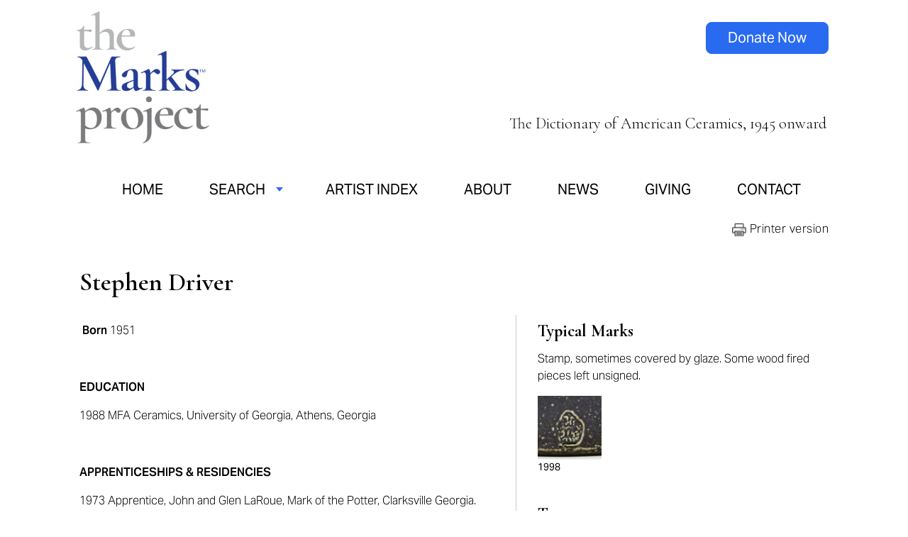

--- FILE ---
content_type: text/html; charset=utf-8
request_url: https://www.themarksproject.org/marks/driver
body_size: 8576
content:
<!DOCTYPE html>
<html lang="en" dir="ltr">

	<head>
		<meta charset="utf-8" />
<link rel="shortcut icon" href="https://www.themarksproject.org/sites/default/files/tmp-favicon-white-on-blue-192x192.png" type="image/png" />
<meta name="viewport" content="width=device-width, maximum-scale = 1.0" />
<meta name="generator" content="Drupal 7 (https://www.drupal.org)" />
<link rel="canonical" href="https://www.themarksproject.org/marks/driver" />
<link rel="shortlink" href="https://www.themarksproject.org/node/4546" />
		<title>Driver | The Marks Project</title>
		<style type="text/css" media="all">
@import url("https://www.themarksproject.org/modules/system/system.base.css?t8zuaa");
@import url("https://www.themarksproject.org/modules/system/system.menus.css?t8zuaa");
@import url("https://www.themarksproject.org/modules/system/system.messages.css?t8zuaa");
@import url("https://www.themarksproject.org/modules/system/system.theme.css?t8zuaa");
</style>
<style type="text/css" media="all">
@import url("https://www.themarksproject.org/modules/comment/comment.css?t8zuaa");
@import url("https://www.themarksproject.org/sites/all/modules/date/date_repeat_field/date_repeat_field.css?t8zuaa");
@import url("https://www.themarksproject.org/modules/field/theme/field.css?t8zuaa");
@import url("https://www.themarksproject.org/sites/all/modules/mollom/mollom.css?t8zuaa");
@import url("https://www.themarksproject.org/modules/node/node.css?t8zuaa");
@import url("https://www.themarksproject.org/modules/search/search.css?t8zuaa");
@import url("https://www.themarksproject.org/modules/user/user.css?t8zuaa");
@import url("https://www.themarksproject.org/sites/all/modules/views/css/views.css?t8zuaa");
</style>
<style type="text/css" media="all">
@import url("https://www.themarksproject.org/sites/all/modules/ctools/css/ctools.css?t8zuaa");
@import url("https://www.themarksproject.org/sites/all/modules/lexicon/css/lexicon.css?t8zuaa");
@import url("https://www.themarksproject.org/sites/all/modules/lightbox2/css/lightbox_alt.css?t8zuaa");
@import url("https://www.themarksproject.org/sites/all/modules/nice_menus/css/nice_menus.css?t8zuaa");
@import url("https://www.themarksproject.org/sites/all/modules/nice_menus/css/nice_menus_default.css?t8zuaa");
@import url("https://www.themarksproject.org/sites/all/modules/responsive_menus/styles/responsive_menus_simple/css/responsive_menus_simple.css?t8zuaa");
@import url("https://www.themarksproject.org/sites/all/modules/print/print_ui/css/print_ui.theme.css?t8zuaa");
</style>
<style type="text/css" media="all">
@import url("https://www.themarksproject.org/sites/all/themes/themarks/styles_2024.css?t8zuaa");
@import url("https://www.themarksproject.org/sites/all/themes/themarks/media-styles.css?t8zuaa");
@import url("https://www.themarksproject.org/sites/all/themes/themarks/media-styles-rebrand.css?t8zuaa");
@import url("https://www.themarksproject.org/sites/all/themes/themarks/MyFontsWebfontsKit.css?t8zuaa");
</style>
		<link rel="stylesheet" media="all" href="https://use.typekit.net/pvt0ifd.css" />
		<link rel="apple-touch-icon" sizes="128x128" href="/TMP-Favicon-white-on-blue-192x192.png">
		<link rel="icon" sizes="128x128" href="/TMP-Favicon-white-on-blue-192x192.png">
		<link rel="preconnect" href="https://fonts.googleapis.com">
		<link rel="preconnect" href="https://fonts.gstatic.com" crossorigin>
		<link href="https://fonts.googleapis.com/css2?family=Cormorant+Garamond:ital,wght@0,300;0,400;0,500;0,600;0,700;1,300;1,400;1,500;1,600;1,700&display=swap" rel="stylesheet">
		<script type="text/javascript" src="https://www.themarksproject.org/misc/jquery.js?v=1.4.4"></script>
<script type="text/javascript" src="https://www.themarksproject.org/misc/jquery-extend-3.4.0.js?v=1.4.4"></script>
<script type="text/javascript" src="https://www.themarksproject.org/misc/jquery-html-prefilter-3.5.0-backport.js?v=1.4.4"></script>
<script type="text/javascript" src="https://www.themarksproject.org/misc/jquery.once.js?v=1.2"></script>
<script type="text/javascript" src="https://www.themarksproject.org/misc/drupal.js?t8zuaa"></script>
<script type="text/javascript" src="https://www.themarksproject.org/sites/all/modules/nice_menus/js/jquery.bgiframe.js?v=2.1"></script>
<script type="text/javascript" src="https://www.themarksproject.org/sites/all/modules/nice_menus/js/jquery.hoverIntent.js?v=0.5"></script>
<script type="text/javascript" src="https://www.themarksproject.org/sites/all/modules/nice_menus/js/superfish.js?v=1.4.8"></script>
<script type="text/javascript" src="https://www.themarksproject.org/sites/all/modules/nice_menus/js/nice_menus.js?v=1.0"></script>
<script type="text/javascript" src="https://www.themarksproject.org/sites/all/modules/custom/marks_jquery/js/marks_jquery.js?t8zuaa"></script>
<script type="text/javascript" src="https://www.themarksproject.org/sites/all/modules/lightbox2/js/lightbox.js?t8zuaa"></script>
<script type="text/javascript" src="https://www.themarksproject.org/sites/all/modules/responsive_menus/styles/responsive_menus_simple/js/responsive_menus_simple.js?t8zuaa"></script>
<script type="text/javascript" src="https://www.themarksproject.org/sites/all/modules/google_analytics/googleanalytics.js?t8zuaa"></script>
<script type="text/javascript">
<!--//--><![CDATA[//><!--
(function(i,s,o,g,r,a,m){i["GoogleAnalyticsObject"]=r;i[r]=i[r]||function(){(i[r].q=i[r].q||[]).push(arguments)},i[r].l=1*new Date();a=s.createElement(o),m=s.getElementsByTagName(o)[0];a.async=1;a.src=g;m.parentNode.insertBefore(a,m)})(window,document,"script","https://www.google-analytics.com/analytics.js","ga");ga("create", "UA-59110003-1", {"cookieDomain":"auto"});ga("send", "pageview");
//--><!]]>
</script>
<script type="text/javascript" src="https://www.themarksproject.org/sites/all/themes/themarks/custom.js?t8zuaa"></script>
<script type="text/javascript">
<!--//--><![CDATA[//><!--
jQuery.extend(Drupal.settings, {"basePath":"\/","pathPrefix":"","setHasJsCookie":0,"ajaxPageState":{"theme":"themarks","theme_token":"w_7ldXYR04nacSRP3iqf0J-p3WtSYKiyVKOZ4LG9CFg","js":{"misc\/jquery.js":1,"misc\/jquery-extend-3.4.0.js":1,"misc\/jquery-html-prefilter-3.5.0-backport.js":1,"misc\/jquery.once.js":1,"misc\/drupal.js":1,"sites\/all\/modules\/nice_menus\/js\/jquery.bgiframe.js":1,"sites\/all\/modules\/nice_menus\/js\/jquery.hoverIntent.js":1,"sites\/all\/modules\/nice_menus\/js\/superfish.js":1,"sites\/all\/modules\/nice_menus\/js\/nice_menus.js":1,"sites\/all\/modules\/custom\/marks_jquery\/js\/marks_jquery.js":1,"sites\/all\/modules\/lightbox2\/js\/lightbox.js":1,"sites\/all\/modules\/responsive_menus\/styles\/responsive_menus_simple\/js\/responsive_menus_simple.js":1,"sites\/all\/modules\/google_analytics\/googleanalytics.js":1,"0":1,"sites\/all\/themes\/themarks\/custom.js":1},"css":{"modules\/system\/system.base.css":1,"modules\/system\/system.menus.css":1,"modules\/system\/system.messages.css":1,"modules\/system\/system.theme.css":1,"modules\/comment\/comment.css":1,"sites\/all\/modules\/date\/date_repeat_field\/date_repeat_field.css":1,"modules\/field\/theme\/field.css":1,"sites\/all\/modules\/mollom\/mollom.css":1,"modules\/node\/node.css":1,"modules\/search\/search.css":1,"modules\/user\/user.css":1,"sites\/all\/modules\/views\/css\/views.css":1,"sites\/all\/modules\/ctools\/css\/ctools.css":1,"sites\/all\/modules\/lexicon\/css\/lexicon.css":1,"sites\/all\/modules\/lightbox2\/css\/lightbox_alt.css":1,"sites\/all\/modules\/nice_menus\/css\/nice_menus.css":1,"sites\/all\/modules\/nice_menus\/css\/nice_menus_default.css":1,"sites\/all\/modules\/responsive_menus\/styles\/responsive_menus_simple\/css\/responsive_menus_simple.css":1,"sites\/all\/modules\/print\/print_ui\/css\/print_ui.theme.css":1,"sites\/all\/themes\/themarks\/styles_2024.css":1,"sites\/all\/themes\/themarks\/media-styles.css":1,"sites\/all\/themes\/themarks\/media-styles-rebrand.css":1,"sites\/all\/themes\/themarks\/MyFontsWebfontsKit.css":1}},"lightbox2":{"rtl":0,"file_path":"\/(\\w\\w\/)public:\/","default_image":"\/sites\/all\/modules\/lightbox2\/images\/brokenimage.jpg","border_size":0,"font_color":"000","box_color":"fff","top_position":"","overlay_opacity":"0.8","overlay_color":"000","disable_close_click":1,"resize_sequence":0,"resize_speed":100,"fade_in_speed":400,"slide_down_speed":100,"use_alt_layout":1,"disable_resize":0,"disable_zoom":0,"force_show_nav":0,"show_caption":1,"loop_items":0,"node_link_text":"View Image Details","node_link_target":0,"image_count":"Image !current of !total","video_count":"Video !current of !total","page_count":"Page !current of !total","lite_press_x_close":"press \u003Ca href=\u0022#\u0022 onclick=\u0022hideLightbox(); return FALSE;\u0022\u003E\u003Ckbd\u003Ex\u003C\/kbd\u003E\u003C\/a\u003E to close","download_link_text":"","enable_login":false,"enable_contact":false,"keys_close":"c x 27","keys_previous":"p 37","keys_next":"n 39","keys_zoom":"z","keys_play_pause":"32","display_image_size":"original","image_node_sizes":"()","trigger_lightbox_classes":"","trigger_lightbox_group_classes":"","trigger_slideshow_classes":"","trigger_lightframe_classes":"","trigger_lightframe_group_classes":"","custom_class_handler":0,"custom_trigger_classes":"","disable_for_gallery_lists":true,"disable_for_acidfree_gallery_lists":true,"enable_acidfree_videos":true,"slideshow_interval":5000,"slideshow_automatic_start":true,"slideshow_automatic_exit":true,"show_play_pause":true,"pause_on_next_click":false,"pause_on_previous_click":true,"loop_slides":false,"iframe_width":600,"iframe_height":500,"iframe_border":0,"enable_video":0,"useragent":"Mozilla\/5.0 (Macintosh; Intel Mac OS X 10_15_7) AppleWebKit\/537.36 (KHTML, like Gecko) Chrome\/131.0.0.0 Safari\/537.36; ClaudeBot\/1.0; +claudebot@anthropic.com)"},"nice_menus_options":{"delay":"1000","speed":"normal"},"responsive_menus":[{"toggler_text":"\u2630 Menu","selectors":[".nice-menu"],"media_size":"768","media_unit":"px","absolute":"1","remove_attributes":"1","responsive_menus_style":"responsive_menus_simple"}],"googleanalytics":{"trackOutbound":1,"trackMailto":1,"trackDownload":1,"trackDownloadExtensions":"7z|aac|arc|arj|asf|asx|avi|bin|csv|doc(x|m)?|dot(x|m)?|exe|flv|gif|gz|gzip|hqx|jar|jpe?g|js|mp(2|3|4|e?g)|mov(ie)?|msi|msp|pdf|phps|png|ppt(x|m)?|pot(x|m)?|pps(x|m)?|ppam|sld(x|m)?|thmx|qtm?|ra(m|r)?|sea|sit|tar|tgz|torrent|txt|wav|wma|wmv|wpd|xls(x|m|b)?|xlt(x|m)|xlam|xml|z|zip"}});
//--><!]]>
</script>
	<script type="text/javascript">
		if (navigator.appVersion.indexOf("Win")!=-1) 
		{
		  document.write('<style type="text/css" media="all">@import url("/sites/all/themes/themarks/windows.css");</style>');
		}
	</script>

        <!-- Facebook Pixel Code -->
<script>
!function(f,b,e,v,n,t,s){if(f.fbq)return;n=f.fbq=function()
{n.callMethod?n.callMethod.apply(n,arguments):n.queue.push(arguments)};if(!f._fbq)f._fbq=n;n.push=n;n.loaded=!0;n.version='2.0';n.queue=[];t=b.createElement(e);t.async=!0;t.src=v;s=b.getElementsByTagName(e)[0];s.parentNode.insertBefore(t,s)}
(window,document,'script','https://connect.facebook.net/en_US/fbevents.js');fbq('init', '133547617359387'); fbq('track', 'PageView');
</script>
<noscript><img height="1" width="1" src="https://www.facebook.com/tr?id=133547617359387&ev=PageView&noscript=1"/>
</noscript>
<!-- End Facebook Pixel Code -->

	</head>

	<body class="new-brand html not-front not-logged-in no-sidebars page-node page-node- page-node-4546 node-type-mark-item normalnew-brand" >
		<div id="fb-root"></div>
		<div class="artist page">
<div id="container">
            
    <div id="header">
    	<div id="logo">
							<a href="/"><img src="/sites/all/themes/themarks/images/tmp-2024-logo-new.png" border="0" width="230" alt="The Marks Project" /></a>
			        </div>
                <div id="tagline" style="float:right;padding-top: 192px;"><p>The Dictionary of American Ceramics, 1945 onward</p></div>
		<div id="responsive_menu">
        			</div>
		<div id="responsive_tagline">
			<p style="font-size:18px;font-style:italic;">Dictionary of American Ceramics, 1945 onward</p>
		</div>
		<div id="social_icons">
				<a class="button" href="https://www.paypal.com/donate/?hosted_button_id=2J2QXVVQVUF2C">Donate Now</a>
		</div>
    </div>
    
    <div id="menus">
    	<div id="main_menu">
        	  <div class="region region-menu">
    <div id="block-nice-menus-1" class="block block-nice-menus">

    
  <div class="content">
    <ul class="nice-menu nice-menu-down nice-menu-main-menu" id="nice-menu-1"><li class="menu-419 menu-path-front first odd "><a href="/" title="">Home</a></li>
<li class="menu-870 menuparent  menu-path-nolink  even "><span title="" class="nolink" tabindex="0">Search</span><ul><li class="menu-1173 menu-path-search-marks first odd "><a href="/search-marks" title="">Search Marks</a></li>
<li class="menu-868 menu-path-search-artist  even last"><a href="/search-artist" title="">Search Artists</a></li>
</ul></li>
<li class="menu-875 menu-path-artist-index  odd "><a href="/artist-index" title="">Artist Index</a></li>
<li class="menu-584 menu-path-eform-submit-questionnaire  even "><a href="/questionnaire" title="">Submit Your Work</a></li>
<li class="menu-8063 menu-path-node-5331  odd "><a href="/about">About</a></li>
<li class="menu-8064 menu-path-node-5333  even "><a href="/news">News</a></li>
<li class="menu-1437 menu-path-node-5332  odd "><a href="/giving">Giving</a></li>
<li class="menu-420 menu-path-node-30  even "><a href="/contact-marks-project" title="">Contact</a></li>
<li class="menu-8065 menu-path-spaypalcom-donate-hosted-button-idv6pkfpac79byg  odd last"><a href="https://www.paypal.com/donate/?hosted_button_id=V6PKFPAC79BYG" title="">Donate Now</a></li>
</ul>
  </div>
</div>
  </div>
    	</div>
    </div>
	
    <div id="main_content">
    	<div id="main_body">
    		        	<div id="main_toprow"><span class="website_title">artist page</span>
				<div class="print-page"><span class="print_html"><a href="https://www.themarksproject.org/print/marks/driver" title="Display a printer-friendly version of this page." class="print-page" onclick="window.open(this.href); return false" rel="nofollow"><img class="print-icon print-icon-margin" typeof="foaf:Image" src="https://www.themarksproject.org/sites/all/modules/print/icons/print_icon.png" width="16px" height="16px" alt="Printer-friendly version" title="Printer-friendly version" />Printer-friendly version</a></span></div>
			</div>
            <div id="body_content">
    			<div class="messages status"><h2 class="element-invisible">Status message</h2>Your information has been submitted.</div>        		                													                				<div id="refine_message" style="display:none;padding: 20px;background:#d9d9d9;">You may refine your search by selecting additional criteria, then clicking the Search button again.</div>
				                  <div class="region region-content">
    <div id="block-block-12" class="block block-block">

    
  <div class="content">
    <p style="text-align: right;"><span style="letter-spacing: 0.03em; line-height: 1.4em; cursor: pointer;" onclick="window.print();">&nbsp;&nbsp;<img src="/sites/default/files/printer-icon.png" width="20" style="vertical-align: middle;" />&nbsp;Printer version</span></p>  </div>
</div>
<div id="block-system-main" class="block block-system">

    
  <div class="content">
    <div id="node-4546" class="node node-mark-item" about="/marks/driver" typeof="sioc:Item foaf:Document">

  <div class="content clearfix">
    <h1 class="title">Stephen Driver</h1>
      <div class="bio">
        <div class="field field-name-field-biography-display field-type-text-long field-label-above"><div class="field-label">Biography to Display:&nbsp;</div><div class="field-items"><div class="field-item even"><p class="Image" align="left">&nbsp;<strong>Born </strong>1951</p><p class="Image" align="left"><strong>&nbsp;</strong></p><p class="Image" align="left"><strong>EDUCATION</strong></p><p class="Image" align="left">1988 MFA Ceramics, University of Georgia, Athens, Georgia</p><p class="Image" align="left">&nbsp;</p><p class="Image" align="left"><strong>APPRENTICESHIPS &amp; RESIDENCIES</strong></p><p class="Image" align="left">1973 Apprentice, John and Glen LaRoue, Mark of the Potter, Clarksville Georgia.</p><p class="Image" align="left">1975 Apprentice, Michael Leach, Yelland Pottery, Devon, UK</p><p class="Image" align="left">1975 Apprentice, Bruce Dick, Coxwold Pottery, North Yorkshire, UK</p><p class="Image" align="left">&nbsp;</p><p class="Image" align="left"><strong>PRIMARY WORK EXPERIENCE</strong></p><p class="Image" align="left">1978-present Co-Owner, Mulberry Creek Pottery</p><p class="Image" align="left">1988-1993 Professor of Art, University of Arkansas, Fayetteville, Arkansas</p><p class="Image" align="left">1993-2008 Professor of Art: Brescia University, Owensboro, Kentucky</p><p class="Image" align="left">&nbsp;</p><p class="Image" align="left"><strong>BIOGRAPHY</strong></p><p class="Image" align="left">Stephen Driver is a known for his wood fired pottery and sculpture<span style="text-decoration: underline;">,</span> which often features imaginative elements inspired by the wildlife and imagery of his Ozark home. The incorporation of fish, frogs, birds, etc. represent Driver's engagement with environmental issues and impending climate change.</p><p class="Image" align="left">A video of Stephen Driver and his wife can be accessed at https://www.youtube.com/watch?v=lQsL48RMkIk.</p><p class="Image" align="left">&nbsp;</p></div></div></div>        <p><strong>PUBLIC COLLECTIONS</strong></p><div class="field field-name-field-public-collections field-type-text-long field-label-above"><div class="field-label">Public Collections to Display:&nbsp;</div><div class="field-items"><div class="field-item even"><p><a href="https://www.flickr.com/photos/ceramicmuseum/6059857800/in/photolist-aeumAU" target="_blank"><span>American Museum of Ceramic Art, Pomona, California<span><br /></span></span></a></p><p><span><span>Arkansas Art Center, Little Rock, Arkansas</span></span></p><p><span>&nbsp;</span></p></div></div></div>        <p><strong>BIBLIOGRAPHY</strong></p><div class="field field-name-field-bibliography-display field-type-text-long field-label-above"><div class="field-label">Bibliography to Display:&nbsp;</div><div class="field-items"><div class="field-item even"><p>Driver, Alice. “Not Lost Yet.”&nbsp;<em>Oxford American: A Magazine of the American South</em>, May 11, 2016. &nbsp;&nbsp;&nbsp;&nbsp;&nbsp;&nbsp;&nbsp;&nbsp;&nbsp;&nbsp;&nbsp;&nbsp;<a href="https://main.oxfordamerican.org/item/855-not-yet-lost">https://main.oxfordamerican.org/item/855-not-yet-lost</a></p><p><span>Driver, Stephen. “An Apprenticeship with Peter Bruce Dick,”</span><em>&nbsp;The Studio Potter 43, no.1 (Winter/Spring 2014/2015).&nbsp;</em></p><p><span>______________.&nbsp; “Search for True Shino,”&nbsp;</span><em>Ceramics Monthly 64, no. 10</em><span>&nbsp;</span><em>(December 2016).</em></p><p><span>Lawton, Jim.</span><em>&nbsp;500 Teapots.&nbsp;</em><span>United States: Lark Crafts, 2013.</span></p><p><span>Salamoni, Amedeo.&nbsp;</span><em>Wood-fired Ceramics: 100 Contemporary Artists.</em><span>&nbsp;United States: Schiffer Publishing Limited, 2013.</span></p><p><span>Sugiyama, Michio, Jimmy Clark. Anita Besson, jurors.&nbsp;</span><em>Ceramics Monthly International Competition, March 15-21, 1999</em><span>. United States: American Ceramic Society, 1999.</span></p><p class="Image" align="left"><span>Zoellner, Andrew. “American Craft in Arkansas.”&nbsp;</span><em>American Craft Council</em><span>, Sept. 23, 2013. &nbsp;&nbsp;&nbsp;&nbsp;&nbsp;&nbsp;&nbsp;&nbsp;&nbsp;&nbsp;&nbsp;&nbsp;</span><a href="https://www.craftcouncil.org/post/american-craft-arkansas">https://www.craftcouncil.org/post/american-craft-arkansas</a></p><p class="Image" align="left">&nbsp;</p></div></div></div>        <p>&nbsp;</p>
        

        

        

                        <p>&nbsp;</p>

        
        <p>&nbsp;</p><table style="width: 100%;" border="0" cellspacing="0" cellpadding="0"><tbody><tr><td style="width: 120px;" align="center" valign="middle"><img src="/sites/default/files/cfc-final-lockup-cmyk_logo-stacked-digital-center-for-craft_copy_002_1.png" alt="Center for Craft" width="200" height="108" /></td><td align="left" valign="middle">Center For Craft</td></tr></tbody></table><p><span><span>&nbsp;</span></span></p>
        <p>&nbsp;</p><table border="0" cellspacing="0" cellpadding="0"><tbody><tr><td align="center" valign="middle"><img src="/sites/default/files/logo_amoca-no_text_1.jpg" alt="AMOCA American Museum of Ceramic Art" width="200" height="125" /></td><td align="left" valign="middle">AMOCA American Museum of Ceramic Art</td></tr></tbody></table><p><span><span>&nbsp;</span></span></p>
        <!--Add extra funder Support Logos -->
              </div>
      <div class="mark_objects">
        <div class="object_block"><div class="object_header">Typical Marks</div><p><p><span>Stamp, sometimes covered by glaze. Some wood fired pieces left unsigned.</span></p></p><div class="typical_marks_view"><div class="object_image_wrapper_sm object_image_wrapper_left"><a href="/sites/default/files/marks/summary/driver_stephen_teapot_sware-1998_mark_amoca-acs_tmp_photo-02-16-18.jpg" rel="lightbox[typical_marks][1998<br/>]"><img src="https://www.themarksproject.org/sites/default/files/styles/typical_marks/public/marks/summary/driver_stephen_teapot_sware-1998_mark_amoca-acs_tmp_photo-02-16-18.jpg?itok=EZh-97Sv" alt="" /></a><div class="tms_date">1998</div></div></div></div><div class="object_block"><div class="object_information"><div class="object_information_wrapper"><div class="object_header">Teapot</div><div class="date_created"><strong>Date: </strong>1998</div><div class="obj_chars"><strong>Materials: </strong><a href="/search-object?materials[]=33">Stoneware</a><br/><strong>Method: </strong><a href="/search-object?method[]=95">Thrown and Altered</a><br/><b>Dimensions:</b> 9.8 x 3.8 x 18 inches</br><strong>Surface Technique: </strong><a href="/search-object?surface_technique[]=57">Glaze</a><br/></div></div></div><div class="full_view"><div class="object_image_wrapper_sm object_image_wrapper_sm1"><a href="/sites/default/files/marks/full-view/driver_stephen_teapot_sware-1998_full_amoca-acs_tmp_photo-02-16-18.jpg" rel="lightbox[object1][Full View - American Museum of Ceramic Art, gift of The American Ceramic Society, 2004.2.78.ab]"><img src="https://www.themarksproject.org/sites/default/files/styles/artist_page_right_rail_images_sm/public/marks/full-view/driver_stephen_teapot_sware-1998_full_amoca-acs_tmp_photo-02-16-18.jpg?itok=z_hbxQC2" alt="American Museum of Ceramic Art, gift of The American Ceramic Society, 2004.2.78.ab" /></a><div class="credits">Photo: TMP</div><div class="fv_caption">American Museum of Ceramic Art, gift of The American Ceramic Society, 2004.2.78.ab</div></div></div><div class="mark_detail"><div class="object_image_wrapper_sm"><a href="/sites/default/files/marks/detail/driver_stephen_teapot_sware-1998_mark_amoca-acs_tmp_photo-02-16-18.jpg" rel="lightbox[object1][TMP]"><img src="https://www.themarksproject.org/sites/default/files/styles/artist_page_right_rail_images_sm/public/marks/detail/driver_stephen_teapot_sware-1998_mark_amoca-acs_tmp_photo-02-16-18.jpg?itok=FBH7JNR0" alt="" /></a><div class="credits">Photo: TMP</div></div></div><div class="foot_detail"><div class="object_image_wrapper_sm"><a href="/sites/default/files/marks/foot-underside/driver_stephen_teapot_sware-1998_foot_amoca-acs_tmp_photo-02-16-18.jpg" rel="lightbox[object1][Foot/Underside]"><img src="https://www.themarksproject.org/sites/default/files/styles/artist_page_right_rail_images_sm/public/marks/foot-underside/driver_stephen_teapot_sware-1998_foot_amoca-acs_tmp_photo-02-16-18.jpg?itok=8bGWfurv" alt="" /></a><div class="credits">Photo: TMP</div></div></div><div class="clearfix"></div></div>      </div>
             <p style="font-size:14px;">Citation: Beul, Jasmine. "The Marks Project." Last modified June 16, 2023. http://www.themarksproject.org:443/marks/driver</p>
        <div class="keyword_tags"><p><strong>TAGS</strong></p><p><a href="/search-tag?keyword=American Museum of Ceramic Art ">American Museum of Ceramic Art </a>, <a href="/search-tag?keyword=American Ceramic Society ">American Ceramic Society </a>, <a href="/search-tag?keyword=Center for Craft">Center for Craft</a>, <a href="/search-tag?keyword=AMOCA">AMOCA</a>, <a href="/search-tag?keyword=ACerS">ACerS</a>, <a href="/search-tag?keyword=CfC">CfC</a></p></div>  </div>
<div style="display:none;"></div>
</div>
  </div>
</div>
  </div>
				<script language="JavaScript" type="text/javascript">
				function show_div() {
					//Set refine message to show
					document.getElementById('refine_message').style.display = 'block';
				}
				</script>
                            </div>
        </div>
                        <div id="right_side">
        	        </div>
                    </div>
    
    <div id="above_footer">
		  <div class="region region-above-footer">
    <div id="block-block-16" class="block block-block">

    
  <div class="content">
    <div id="make-your-mark" class="new_home"><div class="home_content_column"><div class="section-intro"><h2><strong>Make your mark — support TMP</strong></h2><p>Let’s work together to complete the history of American studio and contemporary ceramics. Every donation, large or small, is important, needed, and appreciated. You support the work of producing and sustaining.</p></div><div class="donate-box"><p><a href="https://www.paypal.com/donate/?hosted_button_id=MC5AVJ24TLVPE" title="donate now" class="button white-button">Donate Now</a></p><p><a href="/giving" title="donate now" class="button blue-button">Get Involved</a></p></div></div></div>  </div>
</div>
  </div>
	</div>
	<div id="footer">
        <div id="footer_info">  <div class="region region-footer">
    <div id="block-block-22" class="block block-block">

    
  <div class="content">
    <p><a href="/"><img src="/sites/default/files/tmp-2024-logo-white.png" alt="the marks project logo" width="165" height="165" /></a></p>  </div>
</div>
<div id="block-block-23" class="block block-block">

    
  <div class="content">
    <ul><li><a href="/"><span style="letter-spacing: 0.03em;">Home</span></a></li><li><a href="/search-marks"><span style="letter-spacing: 0.03em;">Search Marks</span></a></li><li><a href="/search-artist"><span style="letter-spacing: 0.03em;">Search Artists</span></a></li><li><a href="/artist-index"><span style="letter-spacing: 0.03em;">Artist Index</span></a></li></ul>  </div>
</div>
<div id="block-block-24" class="block block-block">

    
  <div class="content">
    <ul><li><a href="/about"><span style="letter-spacing: 0.03em;">About</span></a></li><li><a href="/news"><span style="letter-spacing: 0.03em;">News</span></a></li><li><a href="/giving"><span style="letter-spacing: 0.03em;">Giving</span></a></li><li><a href="/contact"><span style="letter-spacing: 0.03em;">Contact</span></a></li></ul>  </div>
</div>
<div id="block-block-25" class="block block-block">

    
  <div class="content">
    <p style="text-align: center;"><a href="https://instagram.com/themarksproject"><img src="/sites/default/files/instagram-icon-white.png" alt="instagram logo" width="28" height="28" class="social-icon" /></a><a href="https://www.facebook.com/themarksproject/"><img src="/sites/default/files/facebook-icon-white.png" alt="facebook logo" width="28" height="28" class="social-icon" /></a></p><p style="text-align: center;"><a href="http://eepurl.com/iSvfYQ" class="button">Get Newsletter</a></p>  </div>
</div>
  </div>
</div>
		<div id="legal_footer">  <div class="region region-legal-footer">
    <div id="block-block-26" class="block block-block">

    
  <div class="content">
    <p style="letter-spacing: .03em;">©2025 The Marks Project, Inc. &nbsp;•&nbsp; <a href="/terms-and-conditions">Terms and Conditions</a> &nbsp;•&nbsp; <a href="/privacy-policy">Privacy Policy</a> &nbsp;•&nbsp; <a href="/cdn-cgi/l/email-protection#c9a0a7afa689bda1aca4a8bba2bab9bba6a3acaabde7a6bbae"><span class="__cf_email__" data-cfemail="0861666e67487c606d65697a637b787a67626d6b7c26677a6f">[email&#160;protected]</span></a></p><p>Design by <a href="https://www.karenherzog.com">Karen Herzog</a>, a project of <a href="https://www.vdg.net">Valley Design Group</a> &nbsp;•&nbsp; Development by <a href="https://m4interactive.com">M4 Interactive</a></p>  </div>
</div>
<div id="block-block-8" class="block block-block">

    
  <div class="content">
    <p>©2024 The Marks Project, Inc.&nbsp;&nbsp;•&nbsp;&nbsp;<a href="/terms-and-conditions">Terms and Conditions</a>&nbsp;&nbsp;•&nbsp;&nbsp;<a href="/privacy-policy">Privacy Policy</a>&nbsp;&nbsp;•&nbsp;&nbsp;<a href="/cdn-cgi/l/email-protection#066f68606946726e636b67746d757674696c63657228697461"><span class="__cf_email__" data-cfemail="bcd5d2dad3fcc8d4d9d1ddced7cfccced3d6d9dfc892d3cedb">[email&#160;protected]</span></a>&nbsp;&nbsp;•&nbsp;&nbsp;<a href="https://www.paypal.com/donate/?hosted_button_id=V6PKFPAC79BYG">DONATE</a><span class="new_brand">&nbsp;&nbsp;•&nbsp;&nbsp;<a href="http://eepurl.com/iSvfYQ">SUBSCRIBE TO NEWSLETTER</a></span></p>  </div>
</div>
  </div>
</div>
    </div>
    
</div>

</div>
		<script data-cfasync="false" src="/cdn-cgi/scripts/5c5dd728/cloudflare-static/email-decode.min.js"></script><script>(function(d,t){var g=d.createElement(t),s=d.getElementsByTagName(t)[0];g.src="//x.instagramfollowbutton.com/follow.js";s.parentNode.insertBefore(g,s);}(document,"script"));</script>
	<script defer src="https://static.cloudflareinsights.com/beacon.min.js/vcd15cbe7772f49c399c6a5babf22c1241717689176015" integrity="sha512-ZpsOmlRQV6y907TI0dKBHq9Md29nnaEIPlkf84rnaERnq6zvWvPUqr2ft8M1aS28oN72PdrCzSjY4U6VaAw1EQ==" data-cf-beacon='{"version":"2024.11.0","token":"fa193dc4d1c84362941f5bb83ac187eb","r":1,"server_timing":{"name":{"cfCacheStatus":true,"cfEdge":true,"cfExtPri":true,"cfL4":true,"cfOrigin":true,"cfSpeedBrain":true},"location_startswith":null}}' crossorigin="anonymous"></script>
</body>

</html>


--- FILE ---
content_type: text/css
request_url: https://www.themarksproject.org/sites/all/themes/themarks/styles_2024.css?t8zuaa
body_size: 16069
content:
@charset "UTF-8";
/* CSS Document */

.mobile, .mobile-inline { display: none; }
.desktop { display: block; }
.desktop-inline { display: inline-block; }

body {
    margin: 0px;
    padding: 0px;
    font-family: 'aktiv-grotesk', arial, helvetica, sans-serif;
    color: #000000;
    line-height: 1.4em;
    font-size: 16px;
    background: #fff;
    letter-spacing: unset !important;
}

img.print-icon-margin {
    height: 24px;
    width: 24px;
    padding-right: 4px;
    margin-top: -8px;
}

#table-logos{
  margin-top:-100px; 
}

.node-type-mark-item #main_content .print_html{
  display:none;
}

.node-type-mark-item #main_toprow{
  display:none;
}

.page-search-artist .views-exposed-form .views-widget select{
  height:25px;
  width:450px;
}
.new_brand { display: inline-block !important; }
.old_brand { display: none !important; }

.no-break {
  white-space: nowrap;
}


table, tbody, tr, td, th {
    border: none;
}

.clearfix {
    float: none;
}

p {
    color: #000000;
    font-size: 16px;
    margin-top: 0px;
    margin-bottom: 1em;
    line-height: 1.5em;
}
body.new-brand p {
  font-weight: 300;
}

p {
    clear: both;
    float: none;
}
/*
p.indent-text {
    text-indent: 20px;
    text-align: justify;
}
*/
h1.title, h1 {
  font-family: 'Cormorant Garamond', Times, serif;
    font-weight: 600;
    color: #000;
    font-size: 36px;
    line-height: 1.25em;
}

h2 {
  font-family: 'Cormorant Garamond', Times, serif;
  font-weight: 600;
  color: #000;
  font-size: 30px;
  line-height: 1em;
}
body.new-brand h2 {
    margin-bottom: 35px;
}

h3 {
  font-family: 'Cormorant Garamond', Times, serif;
    font-size: 24px;
    color: #000;
    font-weight: 600;
    border-bottom: none;
    margin-bottom: 0px;
    text-transform: normal !important;
    line-height: 1.33em;
}
h3.font-aktiv {
    font-family: 'aktiv-grotesk', arial, helvetica, sans-serif;
}

.page-user h3 {
    margin-bottom: 0px;
}

h4 {
    font-size: 11px;
    color: #000;
    font-weight: normal;
}

strong, b {
  font-weight: 600;
}

#body_content ul {
    list-style: disc;
    margin: 0px 0px 0px 30px;
    padding: 0px;
}

#body_content ul li {
    padding-left: 0px;
    margin: 0px;
}

a:link { color:#286af0; text-decoration:none; }
a:visited { color:#286af0; text-decoration:none; }
a:hover { color:#286af0; text-decoration:none; }
a:active { color:#286af0; text-decoration:none; }

div.clickable {
  cursor: pointer;
}

#footer a:visited { color:#286af0; text-decoration:none; }

/*
a:link { color:#286af0; text-decoration:underline; }
a:visited { color:#286af0; text-decoration:underline; }
a:hover { color:#286af0; text-decoration:underline; }
a:active { color:#286af0; text-decoration:underline; }

#footer a:visited { color:#286af0; text-decoration:underline; }
*/

a.back_to_artist {
}

.align_left {
    margin: 0px 20px 20px 0px;
}

.align_right {
    margin: 0px 0px 20px 20px;
}

a.blue_button {
  display: inline-block;
  text-align: center;
  width: auto !important;
  padding: 16px 45px 14px;
  height: auto !important;
  font-weight: 500;
  border: 1px solid rgb(77, 125, 222);
  background: rgb(77, 125, 222);
  color: #fff !important;
  font-size: 20px;
  cursor: pointer;
  border-radius: 5px;
  text-decoration: none;
}


#nl_icon {
    position: absolute;
    top: 0px;
    left: 10px;
}

#social_icons {
    position: absolute;
    top: 0px;
    right: 0px;
    width: 160px;
    text-align: right;
}
body.new-brand #social_icons {
  width: 210px;
  top: 31px !important;
  right: 42px;
  text-align: right;
}
body.new-brand #social_icons a.button {
  display: inline-block;
  text-align: center;
  width: 173px;
  height: 45px;
  padding: 10px 10px 10.6px;
  box-sizing: border-box;
}

#header #social_icons {
    top: 55px;
}
.front #header #nl_icon { display:none; }

#social_icons .social_fb {
    display: inline-block;
    vertical-align: top;
    width: 20px;
    height: 20px;
    margin: 0px 3px;
}

#social_icons .social_pinterest {
    display: inline-block;
    vertical-align: top;
    width: 20px;
    height: 20px;
    margin: 0px 3px;
    cursor: pointer
}

#social_icons .social_instagram {
    display: inline-block;
    vertical-align: top;
    width: 20px;
    height: 20px;
    margin: 0px 3px;
    background: url('images/instagram_circle_icon.png') center no-repeat;
}

#social_icons .social_instagram .ig-follow {
    transform: scale(.3, 1);
    -ms-transform: scale(.3, 1);
    -webkit-transform: scale(.3, 1);
    -o-transform: scale(.3, 1);
    -moz-transform: scale(.3, 1);
    opacity: 0;
    display: block;
    width: 20px;
    margin-left: -5px;
}

#container {
    display: block;
    width: 880px;
    height: auto;
    margin: 0px auto 0px auto;
    padding: 0px;
    overflow: visible;
    position: relative;
    z-index: 0;
}
body.front #container, body.page-node-5330 #container {
  width: 100%;
}

#header {
    display: block;
    width: 880px;
    height: 200px;
    margin: 0px auto 0px auto;
    padding: 0px 0px 10px 0px;
    position: relative;
    z-index: 100;
}
/*
#menus {
    float: right;
    width: 673px;
    height: 16px;
    margin: 222px 0px 0px 0px;
    padding: 0px;
}
*/
#menus {
    float: none;
    width: 880px;
    height: 65px;
    margin: 80px auto 40px;
    padding-top: 0px;
    border-top: 1px solid #747474;
/*    border-bottom: 1px solid #747474; */
}
body.new-brand #menus {
  border-top: none;
}
body.front #menus, body.new-brand #menus {
  margin-bottom: 0;
}

#main_menu {
    display: block;
    float: left;
    width: auto;
    height: 65px;
    margin: 0px;
    padding: 0px;
    width:100%;
}

#menus #main_menu .responsive-menus {
  width: 100% !important;
}
#block-nice-menus-1 .nolink{
    display:none;
}

#main_menu ul.nice-menu {
    margin: 0px;
    padding: 0px;
    height: 65px;
}
body.front #main_menu ul.nice-menu {
  margin: 0px auto;
  float: none;
}

#main_menu ul.nice-menu li {
    background: none;
    border: none;
    list-style: none;
    display: inline-block;
    margin-left: 22px;
}
body.new-brand #main_menu ul.nice-menu li {
  margin-left: 50px;
}
body.new-brand li.menu-584 { display: none !important; } /* submit your work */
body:not(.new-brand) li.menu-8063 { display: none !important; }
body:not(.new-brand) li.menu-8064 { display: none !important; }
body.new-brand #main_menu ul.nice-menu li ul li {
  margin-left: 0;
}
body.new-brand #main_menu ul.nice-menu li.menuparent {
  padding-right: 25px;
  background: url('images/carat-blue-down.png') center right no-repeat;
  background-size: auto 6px !important;
  background-position-y: 34px;
}
body.new-brand #main_menu ul.nice-menu li.menuparent:hover span {
  color: #286af0;
}

#main_menu ul.nice-menu li a, #main_menu ul.nice-menu li span {
    color: #000;
    font-size: 20px;
    text-decoration: none;
    padding-left: 10px;
    text-transform: uppercase;
    padding-top: 27px;
    padding-bottom: 22px;
    line-height: 1em;
}

#main_menu ul.nice-menu li span {
    display: inline-block;
    padding-top: 27px;
    padding-bottom: 22px;
    padding-left: 10px;
    cursor: default;
}

#main_menu ul.nice-menu li.first a {
/*    padding-left: 15px !important; */
}

#main_menu ul.nice-menu li a:visited { color: #000; }
#main_menu ul.nice-menu li a:hover { color: #286af0; }
#main_menu ul.nice-menu li.active-trail a { color: #286af0; }

#main_menu ul.nice-menu ul {
    background: #fff;
    border: 1px solid #000;
    border-top: none;
    width: auto;
    min-width: 200px;
    top: 66px;
}
body.new-brand #main_menu ul.nice-menu ul {
  top: 64px;
  border: none;
  box-shadow: 0 5px 5px rgba(0, 0, 0, .5);
}

#main_menu ul.nice-menu li ul li {
    border: none;
    list-style: none;
    display: inline-block;
    margin-left: 0;
    width: auto;
}
#main_menu ul.nice-menu li ul li a {
  padding-top: 17px;
  padding-bottom: 12px;
  line-height: 1em;
}
li.menu-8065 { display: none !important; }


#logo {
    display: block;
    float: left;
    width: 230px;
    height: auto;
    margin: 36px 0px 0px 0px;
    padding: 0px;
}
body.new-brand #logo {
  width: 190px;
  margin-top: 15px;
}
body.new-brand #logo img {
  width: 100% !important;
  height: auto !important;
}
body.new-brand #tagline {
  padding-top: 158px !important;
  padding-right: 3px;
}
#tagline p {
  font-size: 22px;
  font-family: 'Cormorant Garamond', Times, serif;
}
body.new-brand #tagline p {
  font-size: 22px;
}

#main_content {
    display: block;
    width: 880px;
    min-height: 500px;
    height: auto;
    margin: 0px 0px 30px 0px;
    padding: 0px;
}
body.front #main_content, body.page-node-5330 #main_content {
  width: 100%;
  margin: 0px auto 30px;
}

#main_toprow {
    display: block;
    float: left;
    width: 580px;
    height: 25px;
    margin: 0px;
    padding: 70px 42px 10px 42px;
}
.Newsletter #main_toprow { display:none; }

#search_toprow {
    display: block;
    float: left;
    width: 580px;
    height: 25px;
    margin: 0px;
    padding: 16px 0px 10px 0px;
}

.questionnaire #main_toprow {
    display: block;
    float: none;
    width: 880px;
    height: 25px;
    margin: 0px;
    padding: 36px 0px 10px 0px;
}

ul.tabs {
    clear: both;
    float: none;
}

#body_content ul.primary {
    margin-top: 30px;
}

.website_title {
    font-size: 36px;
    color: #000000;
    text-transform: capitalize;
  font-family: 'Cormorant Garamond', Times, serif;
}


body.new-brand #block-block-12 {
    margin-top: 1em;
}

#main_body {
    float: left;
    clear: left;
    display: block;
    width: 580px;
    height: auto;
    margin: 0px;
    /*padding: 30px 50px 0px 0px;*/
}

.page-user #body_content {
    display: block;
    float: none;
    margin-top: 100px;
}

.page-user .form-item {
    display: block;
    height: 50px;
}

/* QUESTIONNAIRE PAGE */
.questionnaire #main_body {
    width: 880px;
}

.search #main_body, .search-object #main_body, .search-tag #main_body, .browse #main_body, .page-node-3212 #main_body, .node-type-support-page #main_body {
    width: 880px;
    min-height: 600px;
}


/* RIGHT SIDE */
#right_side {
    display: none;
    float: right;
    width: 250px;
  /*  min-height: 400px; */
    height: auto;
    margin: 0px;
    padding: 16px 0px 0px 0px;
}

.page-node-3212 #right_side, .node-type-support-page #right_side, .page-node-5327 #right_side, .page-node-5316 #right_side {
    display: none;
}

.page-node-3212 #main_toprow, .node-type-support-page #main_toprow, .page-node-5327 #main_toprow, .page-node-5316 #main_toprow, .page-node-5331 #main_toprow, .page-node-5332 #main_toprow, .page-node-5333 #main_toprow {
    width: 100%;
    display: none;
}
.page-node-5327 #main_body, .page-node-5316 #main_body {
  width: 100%;
}
.page-node-5327 #body_content .print-link, .page-node-5316 #body_content .print-link, .page-node-5331 #body_content .print-link, .page-node-5332 #body_content .print-link, .page-node-5333 #body_content .print-link, body.new-brand.page-node-30 #body_content .print-link {
  display: none;
}
body.new-brand.page-node-30 #contact-form-top { display: none; }

.page-node-3212 .print-page, .node-type-support-page .print-page, .page-node-5327 .print-page {
    width: 38%;
}

.support_right {
    display: block;
    float: left;
    width: 58%;
}

.support_right_text, .support_right_logos {
    display: block;
    clear: both;
    float: none;
    height: auto;
    width: 100%;
    margin-bottom: 20px;
}

.support_right_logos {
    margin-top: 40px;
}

.support_right h3 {
    margin: 0px;
    clear: both;
    float: none;
}

.support_right .support_logo {
    display: block;
    float: left;
    clear: none;
    width: 50%;
    height: auto;
    min-height: 150px;
    text-align: center;
}
.support_right p {
  width: 100%;
  text-align: left;
}

.support_right p img, .support_right .support_logo img {
    position: relative;
    top: 50%;
    -webkit-transform: translateY(-50%);
    -ms-transform: translateY(-50%);
    -moz-transform: translateY(-50%);
    transform: translateY(-50%);
}

p.right_button {
    display: block;
    width: 210px;
    height: 143px;
    margin: 0px auto 20px auto;
    padding: auto;
    font-size: 18px;
    text-align: center;
    background: url('images/yellow_button.png') no-repeat;
}

p.button1 {
    height: 93px;
    padding-top: 50px;
}

p.button2 {
    height: 93px;
    padding-top: 50px;
}

p.button3 {
    height: 100px;
    padding-top: 43px;
}

p.right_button a {
    margin: auto;
}


/* FOOTER AREA */
#footer {
    float: none;
    clear: both;
    width: 880px;
    height: 12px;
    margin: 40px auto 30px auto;
    padding: 100px 0px 30px 0px;
}

#footer p {
    font-size: 12px;
    text-align: left;
    color: #000000;
}

#footer_info {
    float: left;
}
body.new-brand #footer_info {
  float: none;
  clear: both;
}

/* CAPTCHA OVERRIDES */
.captcha legend {
    display: none;
}

.captcha .fieldset-wrapper {
    margin-left: 0px;
}

.captcha .fieldset-description {
    width: 440px;
}

.captcha img {
    border: 1px solid #ccc;
}

.captcha .form-item {
    margin-top: 0px;
    height: 60px;
}

.captcha .form-item label {
    float: none;
    clear: both;
    width: 300px;
}

.captcha input#edit-captcha-response {
    float: none;
    clear: both;
}

/* FORM LAYOUT OVERRIDES */
fieldset {
    float: none;
    clear: both;
    padding: 0;
    border: none;
}

html.js fieldset .fieldset-legend {
    background: none;
    padding-left: 0px;
    font-size: 18px;
    color: #286af0;
    font-weight: bold;
}

.fieldset-wrapper {
    width: 660px;
    margin-left: 100px;
}

#questionnaire-entityform-edit-form .fieldset-wrapper {
    margin-left: 0px;
}

.form-item {
    float: none;
    clear: both;
    display: block;
    height: 25px;
    margin-bottom: 20px;

}

.form-item label {
    float: left;
    display: block;
    font-weight: normal;
    width: 180px;
    height: 18px;
    padding-top: 10px;
}

.multipage-controls-list .multipage-button {
    width: 100%;
}

.multipage-controls-list .multipage-button input[value='Previous page'] {
    float: left;
    color: #286af0;
}

.multipage-controls-list .multipage-button input[value='Next page'] {
    float: right;
    color: #286af0;
}

.multipage-controls-list #edit-actions {
    position: relative;
    z-index: 5;
    top: 20px;
    width: 100%;
}

.multipage-controls-list #edit-actions input#edit-submit {
    display: block;
    margin: 0px auto;
}

.multipage-counter {
    width: 100%;
    height: auto;
    margin: 20px auto;
    text-align: center;
    font-size: 16px;
    color: #286af0;
}

.form-item table[id^='field-marks-collection-values'] label {
    width: 280px !important;
}

.questionnaire .form-item {
    margin-top: 0px;
}

.questionnaire .image_guidelines_header {
    font-size: 16px;
}

.questionnaire .required {
    color: #c00;
    font-size: 14px;
    font-weight: normal;
}

.questionnaire .group-foot-underside .required {
    clear: both;
    display: block;
}

.questionnaire ul.image_guidelines {
    padding-left: 10px !important;
    margin-bottom: 20px !important;
    font-size: 15px;
}

.questionnaire ul.image_guidelines li {
    margin: 5px 0px 5px 0px !important;
    list-style-type: square;
}

input.form-text {
    float: left;
    width: 448px;
    height: 25px;
    border: 1px solid #666666;
}

.questionnaire input.form-submit {
    font-size: 12px;
}

.questionnaire .field-name-field-full-view-collection input.form-submit {
    margin-left: 8px;
}

.page-user input.form-text {
    float: none;
}

.page-user .description {
    width: 448px;
}

.questionnaire .vertical-tabs {
    display: none;
}

.questionnaire .multipage-controls-list {
    text-align: center;
    width: 660px;
}

.questionnaire .multipage-controls-list .multipage-button {
    float: none;
    display: inline-block;
}

#edit-field-submission-type label[for=edit-field-submission-type-und] {
    /* display: none; */
    float: left;
    width: 280px;
    font-weight: bold;
    display: none;
}

#edit-field-submission-type label[for=edit-field-submission-type-und] .form-required {
    display: none;
}

#edit-field-submission-type input#edit-field-submission-type-und-none {
    display: none;
}

#edit-field-submission-type label[for=edit-field-submission-type-und-none] {
    display: none;
}

#edit-field-submission-type .form-type-radios {
    margin-left: 0px;
}

#edit-field-submission-type .form-radios .form-type-radio {
    display: inline;
    width: auto;
}

#edit-field-submission-type .form-radios input {
    float: left;
    margin: 12px 5px 0px 0px;
}

#edit-field-submission-type .form-radios label {
    float: left;
    width: auto;
    margin-right: 40px;
    font-size: 18px;
    font-weight: bold;
}

fieldset#node_mark_item_form_group_biography_info {
    margin-top: 40px;
}

fieldset#node_mark_item_form_group_biography_info legend {
    display: none;
}

fieldset#node_mark_item_form_group_biography_info .fieldset-wrapper {
    width: 590px;
    margin-left: 0px;
    border: 1px solid #286af0;
    -moz-border-radius: 15px;
    -webkit-border-radius: 15px;
    border-radius: 15px;
    padding: 20px 0px 20px 40px;
}

fieldset#node_mark_item_form_group_biography_info .fieldset-wrapper .fieldset-wrapper {
    border: none;
    padding: 0px;
}

fieldset#node_mark_item_form_group_biography_info .form-item label {
    width: 240px;
}

fieldset#node_mark_item_form_group_biography_info input.form-text {
    width: 300px;
}

#edit-field-biography-or-c-v-upload {
    margin-bottom: 20px;
    height: 80px;
    border: 1px solid #286af0;
    border-radius: 20px;
    padding: 20px;
}

#edit-field-biography-or-c-v-upload .form-item label {
    padding-top: 0px;
}

#edit-field-biography-or-c-v-upload .description {
    width: 440px;
    height: 66px;
    margin-left: 180px;
    overflow: hidden;
}

#edit-field-biography-info .form-wrapper {
    display: none;
}

#edit-field-biography-info .form-textarea-wrapper {
    margin-top: 30px;
}

#edit-field-biography-info .form-item {
    height: 260px;
}

#questionnaire-entityform-edit-form #edit-field-biography-info .form-item {
    height: 160px;
}

#edit-field-biography-info .description {
    top: 0px;
}

#edit-field-permission-info-options-und .form-disabled {
    display: none;
}

#edit-field-permission-info-options-und .form-item {
    height: 100px;
}

@media screen and (-webkit-min-device-pixel-ratio:0) {
    #edit-field-permission-info-options {
        height: 120px;
    }
    
    #edit-field-permission-info-options-und .form-item {
        height: 100px;
    }
    
    #edit-field-permission-info-other .form-item {
        padding-top: 5px;
    }
}

#edit-field-permission-info-options-und .form-item input {
    float: left;
}

#edit-field-permission-info-options-und .form-item label {
    width: 90%;
    padding-top: 0px;
    margin-left: 5px;
}

#edit-field-permission-info-other .form-item {
    padding-top: 5px;
}

#edit-field-permission-info-other label {
    display: none;
}

#edit-field-usage-confirmation {
    height: 50px;
}

.questionnaire .form-type-checkbox {
    position: relative;
}

.form-type-checkbox .description {
    position: absolute;
    top: 0px;
    margin-left: 0px;
}

.form-type-checkbox input.form-checkbox {
    position: absolute;
    top: 142px;
}

.form-type-checkbox label.option {
    position: absolute;
    top: 140px;
    left: 30px;
}

fieldset#node_mark_item_form_group_mark_info {
    display: block;
    float: none;
    clear: both;
    height: auto;
}

fieldset#node_mark_item_form_group_mark_info label {
    display: none;
    width: 620px;
}

fieldset#node_mark_item_form_group_mark_info .field-name-field-location-most-commonly-use label {
    display: block;
}

fieldset#node_mark_item_form_group_mark_info #edit-field-usage-confirmation #edit-field-usage-confirmation-und {
    margin-top: 180px;
}

fieldset#node_mark_item_form_group_mark_info #edit-field-usage-confirmation #edit-field-usage-confirmation-und .form-item {
    height: 40px;
}

fieldset#node_mark_item_form_group_mark_info #edit-field-usage-confirmation #edit-field-usage-confirmation-und label {
    display: block;
    float: right;
    width: 620px;
    padding-top: 3px;
}

#edit-field-confirm-usage {
    display: none;
}

fieldset#node_mark_item_form_group_mark_info #edit-field-usage-confirmation #edit-field-usage-confirmation-und .form-item label {
    display: block;
    float: right;
    width: 620px;
    padding-top: 3px;
}

fieldset#node_mark_item_form_group_mark_info .form-type-textarea {
    height: 205px;
    position: relative;
    z-index: 0;
}

table[id^='field-marks-collection-values'] .filter-wrapper, #field-object-information-und-0-field-object-description-add-more-wrapper .filter-wrapper {
    display: none;
}

fieldset#node_mark_item_form_group_mark_info #edit-field-usage-confirmation {
    position: relative;
    z-index: 0;
    top: 0px;
}

fieldset#node_mark_item_form_group_mark_info #edit-field-usage-confirmation .description {
    position: absolute;
    top: -150px;
    height: 150px;
    z-index: 0;
}

fieldset#node_mark_item_form_group_mark_info .form-textarea-wrapper {
    width: 630px;
    height: 0px;
    position: relative;
    top: 110px;
}

fieldset#node_mark_item_form_group_mark_info #field-typical-marks-citation-add-more-wrapper .form-textarea-wrapper {
    top: 90px;
}

fieldset#node_mark_item_form_group_mark_info .field-type-field-collection .form-textarea-wrapper {
    top: 5px;
}

fieldset#node_mark_item_form_group_mark_info #edit-field-location-most-commonly-use .form-textarea-wrapper {
    width: 630px;
    height: 100px;
    position: relative;
    top: 10px;
}

fieldset#node_mark_item_form_group_mark_info #edit-field-marks-collection, #edit-field-q-objects-and-marks {
    display: block;
    float: none;
    clear: both;
    height: auto;
}

#edit-field-marks-collection .handle, #edit-field-q-objects-and-marks .handle {
    display: none;
}
/*
input#edit-field-biography-or-c-v-upload-und-0-upload-button {
    background: url(images/attach_button.png) top right no-repeat;
    font-size: 0px;
    width: 150px;
    height: 32px;
    margin-left: 50px;
    border: none;
}
*/

div[id^='field-marks-collection-add-more-wrapper'], table[id^='field-q-objects-and-marks-values'] {
    position: relative;
    z-index: 0;
    margin-top: -20px;
    height: 100%;
}

div[id^='field-marks-collection-add-more-wrapper'] .description {
    position: absolute;
    z-index: 4;
    top: 55px;
    left: 15px;
    height: auto;
    font-size: 16px;
}

#field-q-objects-and-marks-add-more-wrapper .sticky-header {
    display: none;
}

div[id^='field-q-objects-and-marks-add-more-wrapper'] .description {
    position: absolute;
    z-index: 4;
    top: 385px;
    left: 17px;
    height: auto;
    width: 650px;
    font-size: 16px;
}

div[id^='field-marks-collection-add-more-wrapper'] .form-item, div[id^='field-q-objects-and-marks-add-more-wrapper'] .form-item {
    height: auto;
    width: auto;
    margin-bottom: 10px;
}

.field-name-field-detail-of-mark, .field-name-field-full-view, .field-name-field-foot-underside {
    border-radius: 10px;
    border: 1px solid #286af0;
    padding: 20px 10px 0px 10px;
    width: 428px;
}

.field-name-field-detail-of-mark-image, .field-name-field-full-view-image, .field-name-field-q-foot-underside {
    border-radius: 10px;
    border: 1px solid #286af0;
    padding: 20px 10px 0px 10px;
    width: 428px;
}

.group-detail-image legend, .group-foot-underside legend {
    margin-bottom: 10px;
}

#edit-field-marks-collection .tabledrag-toggle-weight-wrapper, #edit-field-q-objects-and-marks .tabledrag-toggle-weight-wrapper {
    display: none;
}

#edit-field-marks-collection .form-item .field-multiple-table label {
    display: inline;
}

#edit-field-q-objects-and-marks .form-item .field-multiple-table .field-multiple-drag {
    display: none;
}

#node_mark_item_form_group_questionnaire_type {
    margin-bottom: 20px;
    margin-top: 20px;
}

#node_mark_item_form_group_questionnaire_type .fieldset-wrapper {
    margin-left: 0px;
    width: 800px;
}

.page-eform-submit-questionnaire #edit-field-biography-or-c-v-upload .form-type-managed-file {
    border: 1px solid #286af0;
    border-radius: 10px;
    padding: 10px 10px 5px;
    width: 590px;
}

.page-eform-submit-questionnaire #edit-field-biography-or-c-v-upload {
    height: 110px;
}

.page-eform-submit-questionnaire #edit-field-biography-or-c-v-upload .description {
    margin-top: 20px;
}

.page-eform-submit-questionnaire #edit-field-biography-info {
    position: relative;
}

.page-eform-submit-questionnaire #edit-field-biography-info .form-textarea-wrapper #edit-field-biography-info-und-0-value {
    position: relative;
    top: 50px;
}

.page-eform-submit-questionnaire #edit-field-biography-info .description {
    position: relative;
    top: -135px;
}

.page-eform-submit-questionnaire .group-detail-image .required {
    display: none;
}

#edit-field-marks-collection .form-item table[id^='field-marks-collection-values'], #edit-field-q-objects-and-marks .form-item table[id^='field-q-objects-and-marks-values'] {
    position: relative;
    z-index: 0;
    top: 0px;
/*  height: 160px; */
    width: 600px;
    height: auto;
}

#edit-field-marks-collection .form-item table[id^='field-marks-collection-values'] tr, #edit-field-q-objects-and-marks .form-item table[id^='field-q-objects-and-marks-values'] tr {
    background: none;
    margin-bottom: 20px;
    border: none;
    height: auto;
}

#edit-field-marks-collection .form-item table[id^='field-marks-collection-values'] td, #edit-field-q-objects-and-marks .form-item table[id^='field-q-objects-and-marks-values'] td {
    display: block;
    height: auto;
    overflow: visible;
    margin-top: 20px;
    border: 3px solid #286af0 !important;
    -moz-border-radius: 15px;
    -webkit-border-radius: 15px;
    border-radius: 15px;
}

#edit-field-q-objects-and-marks .form-item table[id^='field-q-objects-and-marks-values'] td {
    border: 1px solid #286af0 !important;
}

#edit-field-marks-collection .form-item table[id^='field-marks-collection-values'] td td, #edit-field-q-objects-and-marks .form-item table[id^='field-q-objects-and-marks-values'] td td {
    margin-top: 0px;
/*  border: 1px solid #286af0 !important; */
    border: none !important;
}
/*
#edit-field-marks-collection .form-item table[id^='field-marks-collection-values'] #field-full-view-collection-values td, #edit-field-marks-collection .form-item table[id^='field-marks-collection-values'] #field-mark-collection-values td, #edit-field-marks-collection .form-item table[id^='field-marks-collection-values'] #field-foot-collection-values td {
    border: none !important;
    width: auto;
}
*/

#edit-field-q-objects-and-marks .form-item table[id^='field-q-objects-and-marks-values'] .group-obj-info {
    margin-top: 60px;
}

#edit-field-q-objects-and-marks .group-detail-image .fieldset-wrapper legend, #edit-field-q-objects-and-marks .group-foot-underside .fieldset-wrapper legend {
    display: none;
}

#edit-field-permission-info-options label {
    display: none;
}

#edit-field-permission-info-options #edit-field-permission-info-options-und label {
    display: block;
}

.field-name-field-marks-collection .clearfix input.field-add-more-submit {
    margin-top: 20px;
}

.field-name-field-marks-collection table[id^='field-marks-collection-values'] .clearfix input.field-add-more-submit {
    margin-top: 10px;
}

#edit-field-q-objects-and-marks .form-item table[id^='field-q-objects-and-marks-values'] thead th label {
    display: none;
}

table[id^='field-marks-collection-values'] .fieldset-wrapper, #edit-field-q-objects-and-marks .form-item table[id^='field-q-objects-and-marks-values'] .fieldset-wrapper {
    margin-left: 0px;
}

table[id^='field-marks-collection-values'] .field-name-field-object-information .fieldset-wrapper {
    margin-top: 20px;
}

table[id^='field-marks-collection-values'] .field-name-field-object-information .fieldset-wrapper .fieldset-wrapper {
    margin-top: 0px;
}

.field-name-field-object-description {
    height: 260px;
}

@media screen and (-webkit-min-device-pixel-ratio:0) {
    .field-name-field-object-description {
        height: 280px;
    }
}

.field-name-field-object-description .form-textarea-wrapper {
    position: relative;
    top: 70px;
}

#edit-field-marks-collection .form-item .field-multiple-table #edit-field-marks-collection-und-0-field-object-information-und-0-field-object-description label, #edit-field-marks-collection .form-item .field-multiple-table #edit-field-marks-collection-und-1-field-object-information-und-0-field-object-description label, #edit-field-marks-collection .form-item .field-multiple-table #edit-field-marks-collection-und-2-field-object-information-und-0-field-object-description label, #edit-field-marks-collection .form-item .field-multiple-table #edit-field-marks-collection-und-3-field-object-information-und-0-field-object-description label, #edit-field-marks-collection .form-item .field-multiple-table #edit-field-marks-collection-und-4-field-object-information-und-0-field-object-description label, #edit-field-marks-collection .form-item .field-multiple-table #edit-field-marks-collection-und-5-field-object-information-und-0-field-object-description label {
    display: block;
    float: none;
}

#edit-field-marks-collection-und-0-field-object-information-und-0-field-object-description .form-textarea-wrapper, #edit-field-marks-collection-und-1-field-object-information-und-0-field-object-description .form-textarea-wrapper, #edit-field-marks-collection-und-2-field-object-information-und-0-field-object-description .form-textarea-wrapper, #edit-field-marks-collection-und-3-field-object-information-und-0-field-object-description .form-textarea-wrapper, #edit-field-marks-collection-und-4-field-object-information-und-0-field-object-description .form-textarea-wrapper, #edit-field-marks-collection-und-5-field-object-information-und-0-field-object-description .form-textarea-wrapper {
    top: 0px !important;
}

#edit-field-marks-collection-und-0-field-object-information-und-0-field-object-description-und-0-format .fieldset-wrapper, #edit-field-marks-collection-und-1-field-object-information-und-0-field-object-description-und-0-format .fieldset-wrapper, #edit-field-marks-collection-und-2-field-object-information-und-0-field-object-description-und-0-format .fieldset-wrapper, #edit-field-marks-collection-und-3-field-object-information-und-0-field-object-description-und-0-format .fieldset-wrapper, #edit-field-marks-collection-und-4-field-object-information-und-0-field-object-description-und-0-format .fieldset-wrapper, #edit-field-marks-collection-und-5-field-object-information-und-0-field-object-description-und-0-format .fieldset-wrapper {
    display: none;
}

.group-obj-info legend .fieldset-legend {
    display: none;
}

.group-obj-info .field-name-field-object-information legend .fieldset-legend {
    display: inline;
}

#field_collection_item_field_marks_collection_form_group_full_view, #field_collection_item_field_marks_collection_form_group_detail_image, #field_collection_item_field_marks_collection_form_group_foot_underside {
    clear: both !important;
    float: none !important;
    height: auto;
    padding: 10px;
    overflow: visible;
    border: 1px solid #286af0 !important;
    -moz-border-radius: 15px;
    -webkit-border-radius: 15px;
    border-radius: 15px;
}

#field_collection_item_field_marks_collection_form_group_full_view legend, #field_collection_item_field_marks_collection_form_group_detail_image legend, #field_collection_item_field_marks_collection_form_group_foot_underside legend {
    position: absolute;
}

#field_collection_item_field_marks_collection_form_group_foot_underside .fieldset-wrapper {
    margin-top:30px;
}

#field_collection_item_field_marks_collection_form_group_full_view legend .fieldset-legend, #field_collection_item_field_marks_collection_form_group_detail_image legend .fieldset-legend, #field_collection_item_field_marks_collection_form_group_foot_underside legend .fieldset-legend {
/*  position: relative;
    top: 20px; */
}

#field-full-view-collection-values thead, table[id*='field-marks-collection-values'] thead, #field-foot-collection-values thead {
    display: none !important;
}

table[id^='field-marks-collection-values'] tbody .tableheader-processed thead, .field-multiple-table tbody .tableheader-processed thead {
    display: none;
}

#edit-field-marks-collection .form-item table[id*='field-marks-collection-values'] td td {
    height: auto;
    width: 625px;
}

input#edit-field-marks-collection-und-0-field-full-view-collection-und-add-more, input#edit-field-marks-collection-und-0-field-mark-collection-und-add-more, input#edit-field-marks-collection-und-0-field-foot-collection-und-add-more {
    margin-top: 10px !important;
}

#edit-field-marks-collection .form-item table[id*='field-marks-collection-values'] td.field-multiple-drag {
    display: none;
}

fieldset#node_mark_item_form_group_mark_info #edit-field-usage-confirmation label {
    display: none;
    float: right;
    padding-top: 3px;
    width: 620px;
    height: 20px;
}

fieldset#node_mark_item_form_group_mark_info #edit-field-attached-permission label {
    display: inline;
    float: right;
    padding-top: 3px;
    width: 620px;
    height: 50px;
}

fieldset#node_mark_item_form_group_permission_info {
    margin-top: 0px;
    margin-bottom: 0px !important;
    height: 340px;
}

fieldset#node_mark_item_form_group_permission_info .fieldset-description {
    height: 110px;
}

fieldset#node_mark_item_form_group_typical_marks {
    height: 210px;
}
/*
fieldset#field_collection_item_field_object_information_form_group_obj_char {
    display: none;
}
*/
.field-name-field-materials-used {
    display: none;
}
#node_mark_item_form_group_permission_info legend {
    display: none;
}

#node_mark_item_form_group_permission_info .fieldset-wrapper {
    margin-left: 0px;
}

#node_mark_item_form_group_permission_info .file-widget {
    margin-top: 10px;
}

#node_mark_item_form_group_permission_info #edit-field-permission-info .description {
    display: block !important;
    margin-top: 20px;
    font-size: 1em;
}

#edit-field-typical-marks-citation .description {
    font-size: 1em;
}

#node_mark_item_form_group_permission_info #edit-field-attached-permission-file .form-item .description  {
    display: none;
}

#node_mark_item_form_group_permission_info #edit-field-attached-permission-file .form-item {
    height: 60px !important;
}

#node_mark_item_form_group_permission_info #edit-field-attached-permission-file label {
    display: block;
    float: none;
    font-size: .85em;
}

#edit-field-marks-collection .form-item table[id^='field-marks-collection-values'] thead tr {
    background: none;
    border: none;
    margin-bottom: 0px;
}

#edit-field-marks-collection .form-item table[id^='field-marks-collection-values'] .form-item {
    margin-bottom: 10px;
    height: auto;
    background: #ffffff;
}

#edit-field-marks-collection .form-item table[id^='field-marks-collection-values'] .form-item .file-widget {
    padding-top: 8px;
}

#edit-field-marks-collection .form-item table[id^='field-marks-collection-values'] .form-item label {
    width: 150px;
}

#edit-field-q-objects-and-marks .form-item table[id^='field-q-objects-and-marks-values'] .form-item label {
    width: 280px;
}

#edit-field-marks-collection .form-item table[id^='field-marks-collection-values'] .field-name-field-object-description .form-item label {
    width: 630px;
}

#edit-field-marks-collection .form-item table[id^='field-marks-collection-values'] .form-type-managed-file label, #edit-field-q-objects-and-marks .form-item table[id^='field-q-objects-and-marks-values'] .form-type-managed-file label {
    width: 150px;
    font-size: 16px;
    margin-top: 8px;
    display: none;
}

#edit-field-marks-collection-und-0-field-full-view-collection-und-0-field-full-view-und-0-ajax-wrapper label {
    display: none;
}

#edit-field-marks-collection .form-item table[id^='field-marks-collection-values'] td, #edit-field-marks-collection .form-item table[id^='field-marks-collection-values'] th, #edit-field-q-objects-and-marks .form-item table[id^='field-q-objects-and-marks-values'] td {
    padding: 10px;
}

#field-q-full-view-collection-values td {
    padding: 10px 0px !important;
}

.questionnaire input[value='Remove this object'] {
    display: none;
}

#edit-field-marks-collection .form-item table[id^='field-marks-collection-values'] th label {
    color: #286af0;
    font-size: 18px;
    font-weight: bold;
}

table[id^='field-marks-collection-values'] .form-type-radios label {
    display: none !important;
}

#edit-field-marks-collection .form-item table[id^='field-marks-collection-values'] #edit-field-marks-collection-und-0-field-mark-collection-und-0-field-mark-image-type .form-item label .form-radios label.option {
    clear: both;
    width: 650px !important;
    display: inline;
}

.field-name-field-form-obj {
    float: left;
    width: 160px;
}

.field-name-field-materials-obj {
    float: left;
    width: 150px;
}

.field-name-field-method-obj {
    float: left;
    width: 130px;
}

.field-name-field-surface-technique-obj {
    float: left;
    width: 170px;
}

.field-name-field-form-obj label, .field-name-field-materials-obj label, .field-name-field-method-obj label, .field-name-field-surface-technique-obj label {
    display: block !important;
    float: none;
    width: auto !important;
}

.field-name-field-form-obj select, .field-name-field-materials-obj select, .field-name-field-method-obj select, .field-name-field-surface-technique-obj select {
    height: 160px;
}

.field-name-field-form-obj .form-item {
    width: 150px !important;
    float: left !important;
}

table[id^='field-marks-collection-values'] .form-type-radio {
    width: auto;
    display: inline;
}

table[id^='field-marks-collection-values'] .form-disabled {
    display: none;
}

table[id^='field-marks-collection-values'] .field-name-field-mark-image-type .form-type-radio input.form-radio {
    float: left;
    margin-top: 12px;
    margin-right: 4px;
}

table[id^='field-marks-collection-values'] .field-name-field-mark-image-type .form-type-radio label {
    float: left;
    clear: none !important;
    width: auto !important;
    padding-right: 50px;
    display: inline !important;
}

#edit-field-marks-collection table table .field-type-text {
    height: auto;
    margin-bottom: 20px;
}

.field-name-field-mark-letters, .field-name-field-reversed-letters, .field-name-field-mark-shape {
    display: none;
}

#edit-field-marks-collection table table input.form-submit {
    display: block;
    float: none;
    clear: both;
    position: relative;
    top: 10px;
}

#edit-field-q-objects-and-marks table table input[value='Remove'] {
    display: none;
}

#edit-field-q-objects-and-marks table table .field-name-field-full-view-image input[value='Remove'] {
    display: inline-block;
}

#edit-field-marks-collection table table .file-widget {
    margin-top: 10px;
}

#edit-field-marks-collection table table .file-widget input.form-submit {
    display: block;
    float: none;
    clear: both;
    position: relative;
    top: 0px;
}

.field-name-field-hide-from-artist-page {
    display: none;
}

#edit-field-marks-collection table table .file-widget input.form-submit {
    display: inline;
    width: auto;
}

#edit-field-marks-collection .form-item .field-multiple-table .description, #edit-field-q-objects-and-marks .form-item .field-multiple-table .description {
    display: none;
}

.field-name-field-object-description .description {
    display: block !important;
}

div[id^="field-q-objects-and-marks-add-more-wrapper"] .field-name-field-object-description .description {
    left: 1px;
    top: -115px;
    position: relative;
    white-space: normal;
}

fieldset#node_mark_item_form_group_additional_information {
    display: block;
    clear: both;
    float: none;
    margin-top: 20px;
}

fieldset#node_mark_item_form_group_additional_information {
    height: 200px;
}

.questionnaire .form-actions {
    clear: both;
    float: none;
}

.questionnaire .form-actions input#edit-submit {
    margin-left: 340px;
    background: url('images/yellow_submit.png') center no-repeat;
    border: none;
    width: 150px;
    height: 102px;
    cursor: pointer;
    font-size: 0px;
}

fieldset#node_mark_item_form_group_additional_information .form-textarea-wrapper {
    width: 630px;
}

.questionnaire #edit-field-marks-summary {
    display: none;
}

.questionnaire .group-permission-info {
    height: 350px;
}

.questionnaire .group-typical-marks {
    height: 270px;
}

#questionnaire-entityform-edit-form .group-typical-marks {
    height: 160px;
    margin-top: 20px;
}

#edit-field-q-objects-and-marks .group-typical-marks {
    height: 180px;
}

.questionnaire .group-additional-information {
    height: 160px;
}

.questionnaire #edit-field-item-status, .questionnaire #edit-field-reviewed-by, .questionnaire #edit-field-review-notes, .questionnaire .field-name-field-method-details, #edit-field-typical-marks-check, #edit-field-alias {
    display: none;
}

.questionnaire #edit-field-additional-comments label, #node_mark_item_form_group_typical_marks legend {
    display: none;
}

#node_mark_item_form_group_typical_marks .fieldset-wrapper {
    margin-left: 0px;
}

.questionnaire textarea {
    border: 1px solid #286af0;
}

#edit-field-pdf-for-download, #edit-field-biography-display, #edit-field-resume-updated-on, #edit-field-pdf-download, #edit-field-public-collections, #edit-field-bibliography-display, #edit-field-keyword-tags, #edit-field-keyword-tagging, .form-item-field-keyword-tags-und-0-value, #edit-field-biography-credit {
    display: none;
}

.questionnaire .group-old-pdf-fields, .questionnaire .field-name-field-collection {
    display: none;
}

input#edit-field-marks-collection-und-0-remove-button {
    display: inline;
}

input.field-add-more-submit {
    font-size: 14px;
}

input[name=field_marks_collection_add_more].field-add-more-submit, input[name=field_q_objects_and_marks_add_more].field-add-more-submit {
    font-size: 18px;
    background: #fff66e;
    border: 1px solid #286af0;
    padding: 5px 3px 3px 3px;
    margin-left: 15px;
    cursor: pointer;
    font-family: Erato-Light, "Times New Roman", Times, serif;
}

#edit-field-q-objects-and-marks:after {
    font-size:17px;
    margin-top:30px;
    margin-bottom:-15px;
    margin-left: 15px;
    content: 'Add all your objects before continuing to the Next page.';
}



/* ARTIST DETAIL PAGE */
.artist.page h1.title {
    text-transform: capitalize;
    width: 75%;
    float: left;
}

.artist.page .website_title, .artist.page .messages.status {
    display: none;
}

.artist.page .print-page {
    float: right;
}

.artist.page .bio {
    float: left;
/*  width: 600px; */
    width: calc(100% - 470px);
    padding-right: 0px;
    margin-right: 20px;
    margin-bottom: 30px;
}
@media all and (min-width:769px ) and (max-width:954px) {
  .artist.page .bio {
    width: calc(100% - 402px);
  }
  .artist.page .mark_objects {
    width: 342px !important;
  }
}

.artist.page .bio .field-label {
    display: none;
}

.artist.page .bio h2 {
    margin-top: 40px;
}

.artist.page .mark_objects {
    float: right;
/*  width: 220px; */
    width: 410px;
/*  width: 880px; */
    height: auto;
    margin-bottom: 30px;
    padding-left: 30px;
    border-left: 1px solid #ccc;
}

.mark_objects .object_block {
    clear: both;
    width: 100%;
    height: auto;
    padding-bottom: 30px;
    margin-bottom: 0px;
    overflow: none;
/*  border-bottom: 1px solid #666; */
}

.mark_objects .object_block .object_header {
    font-family: 'Cormorant Garamond', Times, serif;
    font-size: 24px;
    font-weight: bold;
    color: #000;
    margin: .5em auto;
/*  height: 16px;
    margin-bottom: 6px; */
}
.mark_objects .object_block .object_header em {
  font-style: normal !important;
}
.mark_objects .object_block .object_title {
    font-weight: bold;
    text-align: left;
    display: none;
}

.mark_objects .object_block .object_image_wrapper {
    float: none;
    width: 220px;
    height: auto;
    margin: 0px auto 30px auto;
    padding: 0px;
}

.mark_objects .object_block .full_view .object_image_wrapper_sm, .mark_objects .object_block .mark_detail .object_image_wrapper_sm, .mark_objects .object_block .foot_detail .object_image_wrapper_sm {
    float: left;
    width: 170px;
    height: auto;
    margin: 0px 30px 46px 0px;
    padding: 0px;
}

.mark_objects .object_block .full_view .object_image_wrapper_sm1 {
    float: left;
    width: 170px;
    height: auto;
    margin: 0px 30px 46px 0px;
    padding: 0px;
}

.mark_objects .object_block .full_view .object_image_wrapper_sm2 {
    float: left;
    width: 170px;
    height: auto;
    margin: 0px 0px 46px 0px;
    padding: 0px;
}

.mark_objects .object_block .typical_marks_view .object_image_wrapper_left {
    float: left;
    width: 90px;
    height: auto;
    min-height: 110px;
    margin: 0px 15px 46px 0px;
    padding: 0px;
}

.mark_objects .object_block .typical_marks_view .object_image_wrapper_right {
    float: left;
    width: 90px;
    height: auto;
    margin: 0px 0px 46px 0px;
    padding: 0px;
}

.mark_objects .full_view, .mark_objects .mark_detail, .mark_objects .foot_detail {
    height: auto;
    text-align: left;
}
.mark_objects .object_information {
  margin-bottom: 1em;
}
.mark_objects .full_view {
    float: left;
}

.mark_objects .mark_detail, .mark_objects .foot_detail {
    float: left;
}

.mark_objects .foot_detail {
    clear: both;
}

.mark_objects .fv_caption, .mark_objects .mark_caption, .mark_objects .tms_date {
    clear:both;
    width: 170px;
    margin-top: -4px;
    font-size: 14px;
    line-height: 16px;
}

.mark_objects .credits {
    font-size: 13px;
    float: right;
    margin-top: -4px;
    margin-bottom: 10px;
    line-height: 13px;
}

.mark_objects .object_information_wrapper {
    padding: 0px;
}

.mark_objects .date_created, .mark_objects .obj_chars {
    margin: 0px;
    margin-bottom: 0px;
    font-size: 16px;
    line-height: 1.6em;
    font-weight: 300;
}
.mark_objects .date_created strong, .mark_objects .obj_chars strong {
  margin-right: 5px;
}
.mark_objects .object_description p {
    font-size: 16px;
    margin: -4px 0px 0px 0px;
}

#view-more-btn {
  margin: 0 auto 15px;
  display: block;
  clear: both;
}

.keyword_tags {
    display: block;
    clear: both;
    float: none;
    width: 100%;
    height: auto;
    margin-bottom: 40px;
    border: 1px solid #ccc;
    padding: 20px;
}
body.new-brand .keyword_tags {
  box-sizing: border-box;
}

.keyword_tags p {
    margin-top: 10px;
}

.keyword_tags p.bio_header {
    font-weight: bold;
    font-size: 16px;
    color: #286af0;
    margin-bottom: -10px;
}

.print_page .copyright_banner {
    float: none;
    clear: both;
    width: 900px;
    height: 100%;
    margin: 0px auto;
    padding-right: 5px;
    overflow: visible;
    background: url('images/2017copyright_banner.png') right bottom repeat-y;
    background-size: 22px auto;
}

.print_page #container {
    float: left;
}


/* WEBFORM OVERRIDES */
#webform-client-form-30 #edit-actions, #webform-client-form-31 #edit-actions, #webform-client-form-34 #edit-actions {
    float: none;
    clear: both;
    display: block;
    height: 20px;
    margin: 80px auto 40px auto;
}

#webform-client-form-30 #edit-actions input#edit-submit, #webform-client-form-31 #edit-actions input#edit-submit, #webform-client-form-34 #edit-actions input#edit-submit {
    margin-left: 130px;
    background: url(images/yellow_submit.png) center no-repeat;
    border: none;
    width: 150px;
    height: 102px;
    cursor: pointer;
    font-size: 0px;
}

#webform-client-form-31 label, #webform-client-form-34 label {
    width: 270px;
}

#webform-client-form-31 input, #webform-client-form-34 input {
    width: 424px;
}

input.form-text, textarea.form-textarea {
    font-size: 16px;
    font-weight: normal;
    font-family: Erato-Light, "Times New Roman", Times, serif;
}

.form-item-field-marks-collection-und-0-field-object-information-und-0-field-object-description-und-0-value textarea.form-textarea {
    float: left;
}

body.not-logged-in.page-node-add-mark-item .grippie {
    display: none;
}

#field-place-of-birth-add-more-wrapper input.form-text {
    float: none;
}

#webform-component-message {
    height: 300px;
    float: none;
}

#webform-component-message label {
    width: auto;
    float: none;
}

#webform-client-form-30 #edit-actions {
    float: none;
    clear: both;
    display: block;
    height: 100px;
    margin: 0px auto 40px auto;
}

#webform-client-form-30 #edit-actions input#edit-submit {
    margin-left: 210px;
    background: url(images/yellow_submit.png) center no-repeat;
    border: none;
    width: 150px;
    height: 102px;
    cursor: pointer;
    font-size: 0px;
}


/* MARK ITEM VIEW OVERRIDES */
.node-type-mark-item .field {
    margin-bottom: 10px;
}


/* AUTOSUGGEST TEST */
.page-autosuggest-test .view-filters {
    margin-bottom: 100px;
}

#edit-field-test-full-name-value-autocomplete-aria-live {
    background: #ccc;
}

input#edit-field-test-full-name-value {
    height: 20px;
}

input#edit-field-test-first-name-value, input#edit-title {
    font-size: 16px;
    height: 25px;
    width: 448px;
}


/* MARK ITEM THANK YOU PAGE */
.node-type-mark-item .messages {
    margin-top: 80px;
}

.node-type-mark-item #main_body, .node-type-mark-item #main_toprow {
    width: 880px;
}

.node-type-mark-item #right_side {
    display: none;
}

/* CONTACT PAGE */
.page-node-30 #main_toprow {
    display: none;
}

.page-node-30 #right_side {
    display: none;
}

.page-node-30 .webform-component-textarea {
    height: auto;
}

.page-node-30 .webform-component-textarea label {
    float: none;
}

.page-node-30 .form-actions, .page-node-31 .form-actions, .page-node-34 .form-actions, .page-node-172 .form-actions {
    float: none;
    clear: both;
}

.page-node-30 .form-submit, .page-node-31 .form-submit, .page-node-34 .form-submit, .page-node-172 .form-submit {
    float: none;
    clear: both;
    margin-top: 10px;
    padding: 10px 20px;
    border: 1px solid #286af0;
    background: #286af0;
    color: #fff;
    font-size: 20px;
    height: auto;
    cursor: pointer;
    border-radius: 5px;
    -moz-border-radius: 5px;
}

.page-node-30 .form-submit:hover, .page-node-31 .form-submit:hover, .page-node-34 .form-submit:hover, .page-node-172 .form-submit:hover {
    background: #286af0;
}

#webform-client-form-31 input.webform-submit, #webform-client-form-34 input.webform-submit, #webform-client-form-172 input.webform-submit {
    width: auto;
}


/* SEARCH CRITERIA */
.search .region-content {
  padding-top: 2em;
}
.search #main_toprow, .search-object #main_toprow, .search-tag #main_toprow {
    display: none;
}

#block-views-exp-mark-search-page-1, .view-mark-search {
  padding: 0 42px;
}

.browse #main_toprow {
    width: 100%;
}

.search h2 {
    color: #000000;
    font-size: 36px;
    margin-top: 18px !important;
    margin-bottom: 58px !important;
}

.search #block-block-10 h2 {
    color: #286af0;
    margin: 40px 0px 40px 0px;
}
body.new-brand .search .views-exposed-form .views-exposed-widget {
  float: none;
}
body.new-brand .search .views-exposed-form .views-exposed-widget.views-submit-button, body.new-brand .search .views-exposed-form .views-exposed-widget.views-reset-button {
  float: left;
  width: auto;
}

.search input {
    height: 20px;
}
.search .views-exposed-form label {
  font-weight: normal;
}
.search .views-exposed-form .views-exposed-widget {
  margin-bottom: 1em;
}

.search #autocomplete {
    background: #ffffff;
}

.search #edit-studio-name-wrapper {
    clear: both;
    float: none;
}

.search .form-item-collection .description {
    display: none;
}

.search .views-submit-button {
    clear: both;
    float: left;
}

.search .views-reset-button {
    float: left;
    margin-bottom: 0px;
}

a.button, .search .views-exposed-form .views-exposed-widget .form-submit {
    margin-top: 0px;
    padding: 16px 45px 14px;
    border: 1px solid #286af0;
    background: #286af0;
    color: #fff;
    font-size: 20px;
    height: auto;
    cursor: pointer;
    border-radius: 8px;
    -moz-border-radius: 8px;
}

a.button:hover, .search .views-exposed-form .views-exposed-widget .form-submit:hover {
    background: #000;
    border: 1px solid #000;
}
a.button {
  display: inline-block;
  padding: 16px 45px 14px;
  height: auto !important;
  text-decoration: none;
}
a.blue-button {
  background: #1D50B7 !important;
  color: #fff !important;
  border: 1px solid #fff !important;
}
a.white-button {
  background: #fff !important;
  color: #286af0 !important;
  border: 1px solid #286af0 !important;
  font-weight: 400;
}

.search h3 .entity {
    display: none;
}

.search .field-name-field-full-view-caption {
    display: none;
}

.search .field-name-field-full-view-credits {
    display: none;
}

.search .field-name-field-signature-text {
    display: none;
}

.search #edit-field-mark-image-type-value {
    font-size: 14px;
}

.search #edit-form-wrapper, .search #edit-materials-wrapper, .search #edit-method-wrapper, .search #edit-surface-technique-wrapper {
    height: 180px;
}

.search #edit-mark-text-wrapper {
    float: none;
    clear: both;
    width: 100%;
    height: 80px;
}

.search #edit-field-mark-shape-value-wrapper {
    float: none;
    clear: both;
    width: 100%;
    height: 90px;
/*  margin-top: 20px; */
}

.search #edit-field-mark-shape-value-wrapper .bef-checkboxes .form-type-bef-checkbox {
    position: relative;
    width: 45px;
    display: inline-block;
    height: 50px;
    margin: 10px 0px 0px 0px;
    text-align: center;
}

.search #edit-field-mark-shape-value-wrapper .bef-checkboxes .form-type-bef-checkbox input {
    position: absolute;
    top: 30px;
    left: 15px;
}

.search #edit-field-mark-shape-value-wrapper .bef-checkboxes .form-type-bef-checkbox label {
    display: none;
}

.form-item-edit-field-mark-shape-value-circle {
    background: url(images/markshapes.png) 8px top no-repeat;
}

.form-item-edit-field-mark-shape-value-oval {
    background: url(images/markshapes.png) -40px top no-repeat;
}

.form-item-edit-field-mark-shape-value-triangle {
    background: url(images/markshapes.png) -89px top no-repeat;
}

.form-item-edit-field-mark-shape-value-square {
    background: url(images/markshapes.png) -138px top no-repeat;
}

.form-item-edit-field-mark-shape-value-shield {
    background: url(images/markshapes.png) -187px top no-repeat;
}

.form-item-edit-field-mark-shape-value-bean {
    background: url(images/markshapes.png) -235px top no-repeat;
}

.form-item-edit-field-mark-shape-value-trapezoid {
    background: url(images/markshapes.png) -285px top no-repeat;
}

.form-item-edit-field-mark-shape-value-parallelogram {
    background: url(images/markshapes.png) -330px top no-repeat;
}

.form-item-edit-field-mark-shape-value-rectangle {
    background: url(images/markshapes.png) -382px top no-repeat;
    display: none !important;
}

.form-item-edit-field-mark-shape-value-cross {
    background: url(images/markshapes.png) -430px top no-repeat;
}

.form-item-edit-field-mark-shape-value-sprial {
    background: url(images/markshapes.png) -480px top no-repeat;
}

.form-item-edit-field-mark-shape-value-leaf {
    background: url(images/markshapes.png) -525px top no-repeat;
}

.form-item-edit-field-mark-shape-value-fish {
    background: url(images/markshapes.png) -568px top no-repeat;
}

.form-item-edit-field-mark-shape-value-heart {
    background: url(images/markshapes.png) -615px top no-repeat;
}

.form-item-edit-field-mark-shape-value-flower {
    background: url(images/markshapes.png) -657px top no-repeat;
}

.form-item-edit-field-mark-shape-value-chop {
    background: url(images/markshapes.png) -755px top no-repeat;
}

.form-item-edit-field-mark-shape-value-other {
    background: url(images/markshapes.png) -705px top no-repeat;
}

.search #edit-field-mark-shape-value-wrapper .bef-checkboxes .form-item-edit-field-mark-shape-value-unmarked {
    background: url(images/markshapes.png) -815px top no-repeat;
    width: 70px;
}

.search #edit-mark-letters-wrapper {
    position: relative;
    float: none;
    clear: both;
    width: 100%;
    height: 70px;
}

.search #edit-mark-letters-wrapper .bef-checkboxes .form-type-bef-checkbox {
    position: relative;
    width: 20px;
    display: inline-block;
    height: 35px;
    margin: 0px 0px 10px 0px;
    text-align: center;
}

.search #edit-mark-letters-wrapper .bef-checkboxes .form-type-bef-checkbox input {
    position: absolute;
    top: 15px;
    left: 0px;
}

.search #edit-mark-letters-wrapper .bef-checkboxes .form-type-bef-checkbox label {
    position: absolute;
    top: -10px;
    left: 7px;
    width: 10px;
/*  display: none; */
}

.search #edit-mark-letters-wrapper .description {
        position: absolute;
        top: 7px;
        left: 105px;
}

.search #edit-reversed-letters-wrapper {
    position: relative;
    float: none;
    clear: both;
    width: 100%;
    height: 70px;
}

.search #edit-reversed-letters-wrapper .bef-checkboxes .form-type-bef-checkbox {
    position: relative;
    width: 20px;
    display: inline-block;
    height: 35px;
    margin: 0px 0px 10px 0px;
    text-align: center;
}

.search #edit-reversed-letters-wrapper .bef-checkboxes .form-type-bef-checkbox input {
    position: absolute;
    top: 15px;
    left: 0px;
}

.search #edit-reversed-letters-wrapper .bef-checkboxes .form-type-bef-checkbox label {
/*  position: absolute;
    top: 0px;
    left: 20px;
    width: 10px; */
    display: none;
}

.search #edit-reversed-letters-wrapper label, .search #edit-mark-letters-wrapper label {
    letter-spacing: normal;
}

.search #edit-reversed-letters-wrapper .description {
        position: absolute;
        top: 7px;
        left: 185px;
}

.form-item-edit-reversed-letters-a {
    background: url(images/reversed_letters.png) -598px top no-repeat;
}

.form-item-edit-reversed-letters-b {
    background: url(images/reversed_letters.png) -574px top no-repeat;
}

.form-item-edit-reversed-letters-c {
    background: url(images/reversed_letters.png) -549px top no-repeat;
}

.form-item-edit-reversed-letters-d {
    background: url(images/reversed_letters.png) -525px top no-repeat;
}

.form-item-edit-reversed-letters-e {
    background: url(images/reversed_letters.png) -502px top no-repeat;
}

.form-item-edit-reversed-letters-f {
    background: url(images/reversed_letters.png) -478px top no-repeat;
}

.form-item-edit-reversed-letters-g {
    background: url(images/reversed_letters.png) -453px top no-repeat;
}

.form-item-edit-reversed-letters-h {
    background: url(images/reversed_letters.png) -430px top no-repeat;
}

.form-item-edit-reversed-letters-i {
    background: url(images/reversed_letters.png) -407px top no-repeat;
}

.form-item-edit-reversed-letters-j {
    background: url(images/reversed_letters.png) -383px top no-repeat;
}

.form-item-edit-reversed-letters-k {
    background: url(images/reversed_letters.png) -358px top no-repeat;
}

.form-item-edit-reversed-letters-l {
    background: url(images/reversed_letters.png) -335px top no-repeat;
}

.form-item-edit-reversed-letters-m {
    background: url(images/reversed_letters.png) -310px top no-repeat;
}

.form-item-edit-reversed-letters-n {
    background: url(images/reversed_letters.png) -286px top no-repeat;
}

.form-item-edit-reversed-letters-o {
    background: url(images/reversed_letters.png) -263px top no-repeat;
}

.form-item-edit-reversed-letters-p {
    background: url(images/reversed_letters.png) -240px top no-repeat;
}

.form-item-edit-reversed-letters-q {
    background: url(images/reversed_letters.png) -213px top no-repeat;
}

.form-item-edit-reversed-letters-r {
    background: url(images/reversed_letters.png) -192px top no-repeat;
}

.form-item-edit-reversed-letters-s {
    background: url(images/reversed_letters.png) -169px top no-repeat;
}

.form-item-edit-reversed-letters-t {
    background: url(images/reversed_letters.png) -145px top no-repeat;
}

.form-item-edit-reversed-letters-u {
    background: url(images/reversed_letters.png) -120px top no-repeat;
}

.form-item-edit-reversed-letters-v {
    background: url(images/reversed_letters.png) -96px top no-repeat;
}

.form-item-edit-reversed-letters-w {
    background: url(images/reversed_letters.png) -70px top no-repeat;
}

.form-item-edit-reversed-letters-x {
    background: url(images/reversed_letters.png) -49px top no-repeat;
}

.form-item-edit-reversed-letters-y {
    background: url(images/reversed_letters.png) -25px top no-repeat;
}

.form-item-edit-reversed-letters-z {
    background: url(images/reversed_letters.png) -1px top no-repeat;
}

.search-object #block-views-exp-mark-search-page-1, .search-object #block-block-10, .search-object #block-views-exp-mark-search-page {
    display: none;
}

.search-tag #block-views-exp-mark-search-page-1, .search-tag #block-block-10, .search-tag #block-views-exp-mark-search-page {
    display: none;
}

/* SEARCH RESULTS HEADER */
.view-header {
    margin-top: 50px;
    margin-bottom: 20px;
}

.page-search-tag .view-header {
    text-align: right;
}

h3.search_results_header {
    width: 300px;
    float: left;
    font-size: 36px;
    margin-top: 0px;
  font-family: 'Cormorant Garamond', Times, serif;
  font-weight: 500;
}

.search_results_links {
    width: auto;
    float: right;
    font-weight: bold;
/*  font-size: 20px; */
    font-size: 16px;
}

.view-empty {
    margin-top: 20px;
}

.view-empty .search_results_links {
    float: none;
}

.search_results_links a {
    display: block;
    float: right;
    padding: 16px 25px 14px;
    background: #fff;
    margin-left: 20px;
    margin-right: 60px;
    border: 1px solid #286af0;
    border-radius: 5px;
    -moz-border-radius: 5px;
    font-family: arial, helvetica, sans-serif;
    font-weight: normal;
    color: #286af0;
    letter-spacing: normal;
    font-size: 20px;
    text-decoration: none;
}

.view-empty .search_results_links a:link {
    display: inline-block;
    float: none;
}

.search_results_links a:hover {
    background: #000;
    border: 1px solid #000;
    text-decoration: none;
    color: #fff !important;
}
.view-footer {
    float: none;
    clear: both;
}
.page-node-201 .print-link, .page-node-1063 .print-link, .page-node-1069 .print-link {
    display: none;
}

/* STATUS MESSAGE */
#body_content .messages.status {
  display: none;
  background: #F5F8FF;
  border: 1px solid #286af0;
  color: #000;
}

/* HOMEPAGE OVERRIDES */

.page-node-90 #header, .page-node-201 #header {
    height: auto;
    padding-bottom: 0px;
}

.page-node-90 #logo, .page-node-201 #logo {
    display: none;
}

.page-node-90 #main_menu, .page-node-201 #main_menu {
    float: none;
}
/*
.page-node-90 #menus, .page-node-201 #menus {
    float: none;
    width: 880px;
    margin-top: 13px;
    padding-top: 0px;
    border-top: 1px solid #000000;
}
*/

.page-node-90 #main_body {
    width: 880px;
}

.page-node-93 #main_body {
    width: 880px;
    padding-top: 0px;
}
.page-node-201 #main_body, body.page-node-5330 #main_body {
    width: 100%;
    padding-top: 0px;
    margin-top: -7px;
}

.page-node-93 #main_toprow, .page-node-201 #main_toprow {
    display: none;
}

.page-node-93 #body_content, .page-node-201 #body_content, body.page-node-5330 #body_content {
    margin-top: -30px;
}

.page-node-93 h1 {
    width: 100%;
    clear: both;
    float: none;
    display: block;
}

.page-node-90 #main_toprow, .page-node-201 #main_toprow, body.page-node-5330 #main_toprow {
    display: none;
}


/* Home Marks Grid */

#body_content .region-home-grid {
    margin-left: 2px;
    margin: 0 auto;
    width: 880px;
}

#block-views-home-marks-grid-block {
    display: block;
    float: none;
    clear: both;
    width: 880px;
    height: 450px;
/*  margin-top: 30px; */
    margin-top: -30px;
    margin-bottom: 50px;
}
#block-views-home-marks-grid-block-2 {
    display: block;
    float: none;
    clear: both;
    width: 1140px;
    height: 380px;
    margin: 0 auto 0;
}
#block-views-home-marks-grid-block-2 .view-home-marks-grid {
  display: block;
  width: 100%;
  height: 380px;
  margin-top: 50px;
  overflow: hidden;
}
body.new-brand #block-views-home-marks-grid-block-2 .view-home-marks-grid {
  margin-top: 0;
}
#block-views-home-marks-grid-block-2 .view-home-marks-grid .view-content .views-row {
  position: relative;
  z-index: 0;
  display: flex;
  width: 100%;
  height: 100%;
  flex-wrap: wrap;
  align-content: center;
  justify-content: center;
}
#block-views-home-marks-grid-block-2 .view-home-marks-grid .view-content .views-row .views-field {
  width: 33.3%;
  box-sizing: border-box;
}
#block-views-home-marks-grid-block-2 .view-home-marks-grid .view-content .views-row .views-field img {
  width: auto !important;
  height: auto !important;
  max-height: 100%;
  max-width: 100%;
}
#block-views-home-marks-grid-block-2 .view-home-marks-grid .view-content .views-row .views-field-field-object-title-1 {
  position: absolute;
  z-index: -1;
  display: none;
  width: 66.6%;
  height: 100%;
  max-height: 380px;
  top: 0;
  right: 0;
  background-color: rgba(255, 255, 255, 0.8);
  text-align: center;
  vertical-align: middle;
  cursor:pointer;
}
#block-views-home-marks-grid-block-2 .view-home-marks-grid .view-content .views-row .views-field-field-object-title-1.show {
  z-index: 5;
}
#block-views-home-marks-grid-block-2 .view-home-marks-grid .view-content .views-row .views-field-field-object-title-1.show * {
  position: relative;
  z-index: 10;
}
#block-views-home-marks-grid-block-2 .view-home-marks-grid .view-content .views-row .views-field-field-object-title-1 .field-content {
  position: absolute;
  width: 100%;
  top: 50%;
  transform: translateY(-50%);
}
#block-views-home-marks-grid-block-2 .view-home-marks-grid .view-content .views-row .views-field-field-object-title-1 h2 {
  pointer-events: auto;
  font-size: 36px;
}
#block-views-home-marks-grid-block-2 .view-home-marks-grid .view-content .views-row .views-field-field-object-title-1 h2 a {
  color: #000 !important;
}
#block-views-home-marks-grid-block-2 .view-home-marks-grid .view-content .views-row .views-field-field-object-title-1 h3 {
  pointer-events: auto;
  font-family: 'aktiv-grotesk', arial, helvetica, sans-serif;
  font-weight: 300;
}
#block-views-home-marks-grid-block-2 .view-home-marks-grid .view-content .views-row .views-field-field-object-title-1 h3 a {
  color: #000 !important;
}
#block-views-home-marks-grid-block-2 .view-home-marks-grid .view-content .views-row .views-field-field-object-title {
  background: #000;
  padding: 20px;
}
#block-views-home-marks-grid-block-2 .view-home-marks-grid .view-content .views-row .views-field-field-object-title .field-content {
  position: relative;
  height: 100%;
}
#block-views-home-marks-grid-block-2 .view-home-marks-grid .view-content .views-row .views-field-field-object-title .field-content .tmp_intro {
  position: absolute;
  width: 100%;
  top: calc(50% - 3px);
  transform: translateY(-50%);
}
#block-views-home-marks-grid-block-2 .view-home-marks-grid .view-content .views-row .views-field-field-object-title h2 {
  color: #fff;
  line-height: 1em;
  margin: 0 auto;
  padding: 20px 30px 20px 20px;
  font-weight: 500;
  font-size: 32px;
}

.page-node-201 #block-views-home-marks-grid-block {
    margin-top: 34px;
}

.view-home-marks-grid .views-row {
    display: block;
    float: left;
    width: 175px;
    height: 150px;
    margin: 0px;
    padding: 0px;
}
.home_grid_content p a {
  text-decoration: none !important;
}

.view-home-marks-grid .views-row-7, .view-home-marks-grid .views-row-9 {
    margin-left: 525px;
}

#grid_logo {
    position: absolute;
    top: 217px;
  /*  left: 177px; */
    left: 50%;
    transform: translateX(-50%);
    width: 525px;
    height: 308px;
    overflow: hidden;
    text-align: center;
}

.grid_close {
    float: right;
    width: auto;
    height: 14px;
    margin: 10px;
    padding: 0px;
}

.grid_close a:hover { text-decoration:none;font-weight:bold; }

.home_grid_content {
    display: block;
    width: 380px;
    height: auto;
    margin: 15px auto auto 72px;
    padding: 0px;
    text-align: center;
}

.home_fullimage {
    float: left;
    width: 175px;
    margin-right: 30px;
    font-size: 14px !important;
    color: #000;
    font-family: 'aktiv-grotesk', arial, helvetica, sans-serif; 
}

.home_full_mark {
    float: left;
    width: 175px;
    font-size: 14px !important;
    color: #000;
    font-family: 'aktiv-grotesk', arial, helvetica, sans-serif; 
}

p.home_artist_name a {
    font-size: 24px;
    margin-bottom: 15px;
    color: #000;
  font-family: 'Cormorant Garamond', Times, serif;
}
p.home_artist_name span {
  font-size: 16px;
  color: #000;
  font-family: 'aktiv-grotesk', arial, helvetica, sans-serif;  
}
p.home_artist_name span em {
  font-style: unset !important;
}
.grid_close { display: none; }

#node-201 {
  padding-top: 20px;
}
#node-5330 {
  padding-top: 0;
}
.home_content_column {
  display: block;
  width: 880px;
  height: auto;
  margin: 0 auto;
}
.criteria_block {
  box-sizing: border-box;
    display: block;
    float: left;
    width: 280px;
    height: 150px;
    text-align: center;
    padding: 10px;
    border: 1px solid #286af0;
    border-radius: 10px;
    -moz-border-radius: 10px;
}
.criteria_block:hover {
    border: 3px solid #286af0;
    width: 280px;
    height: 150px;
    padding: 8px;
}

.criteria_block.left {
    margin: -10px 0px 10px 0px;
}

.criteria_block.center {
    margin: -10px 20px 10px;
}

.criteria_block.right {
    margin: -10px 0px 10px 0px;
}
.criteria_block h2 {
  font-size: 22px;
  color: #286af0;
  letter-spacing: -0.03em;
}
.new-brand .criteria_block h2 {
  font-size: 24px;
  margin-bottom: 20px;
}

.criteria_block.glossary_button {
    margin-left: 255px;
}

a.criteria_button, div.criteria_button {
    display: block;
    width: 264px;
    height: 85px;
    margin: 0px;
    color: #000000;
}

a.criteria_button:hover, div.criteria_button:hover {
    text-decoration: none;
    color: #000000;
    padding: 10px;
    width: 274px;
    height: 144px;
    cursor: pointer;
}

.criteria_button_header {
    font-weight: bold;
    font-weight: 900;
    letter-spacing: 0;
    font-size: 14px;
}
.new_block {
  display: block;
  height: auto !important;
  margin-top: 20px;
  padding: 0;
  padding-top: 15px;
  border: none;
}
.criteria_block.new_block:hover {
  padding-top: 15px;
}
.criteria_block.new_block p, .new_block a {
  margin-bottom: 0;
  line-height: 1em;
}
.new_block a.button {
  display: inline-block;
  width: auto !important;
  margin: 2em 0 0;
  padding: 16px 45px 14px;
  height: auto !important;
  font-weight: 500;
  border-radius: 8px;
}
.criteria_block.new_block a.button:hover {
  text-decoration: none;
}
.learn_video {
  display: none;
}

#home_buttons .criteria_block h2 {
  letter-spacing: 0 !important;
}
#home_buttons.new_home {
  display: flex;
}
#home_buttons.new_home .criteria_block {
  box-sizing: border-box;
  width: 33.3%;
  height: auto;
  float: none !important;
  margin: 0 !important;
  text-align: center;
  padding: 30px calc(16.65% - 125px);
  border: none !important;
  border-radius: 0;
  background: #286af0;
  color: #fff !important;
}
#home_buttons.new_home .criteria_block:hover {
  border: none;
  opacity: .90;
}
#home_buttons.new_home .criteria_block.center {
  background: #082EA5;
}
#home_buttons.new_home .criteria_block h2, #home_buttons.new_home .criteria_block p {
  color: #fff !important;
}
#home_buttons.new_home .criteria_block a {
  color: #fff !important;
  text-decoration: none;
}
#home_buttons.new_home .criteria_block a:hover {
  text-decoration: underline;
}

#featured_artists {
  display: block;
  width: 100%;
  margin: 40px auto 70px;
  padding: 70px 0;
  background: #f8f8f8;
}
body.new-brand #featured_artists {
  margin-top: 0;
}
#featured_artists a {
  color: #000 !important;
}
#featured_artists a.button {
  color: #fff !important;
  margin-top: 36px;
}

#featured_collections {
  display: block;
  width: 100%;
  margin: 50px auto 70px;
  padding: 30px 0;
  background: #f8f8f8;
}
#featured_collections.new_home {
  margin-top: 0;
  margin-bottom: 0;
}

#growing_growing_growing {
  display: block;
  width: 100%;
  margin: 0px auto 50px;
  padding: 70px 0 0;
  background: #f8f8f8;
}
.growing-wrapper {
  display: block;
  margin-top: 92px;
}
.growing-wrapper .growing-set {
  display: inline-block;
  margin: 0 50px 50px 0;
}
.growing-wrapper .growing_align_right .growing-set {
  display: inline-block;
  margin: 0 0 102px 50px;
}
.growing-wrapper .growing-set .growing-label {
  color: #747474;
  font-size: 42px;
  font-family: 'Cormorant Garamond', Times, serif;
  margin-right: 10px;
}
.growing-wrapper .growing-set .counter {
  color: #000;
  font-size: 102px;
  font-family: 'Cormorant Garamond', Times, serif;
}

#testimonial {
  display: block;
  width: 100%;
  margin: 0 auto;
  padding: 50px 0 92px;
}
#contact-quote .home_content_column {
  padding: 70px 165px;
}
#testimonial .home_content_column {
  padding: 0 165px;
}
#testimonial .home_content_column {
  padding: 70px 0 0;
  width: 100%;
  max-width: 700px;
}
#testimonial .quote, #contact-quote .quote {
  padding-left: 60px;
  position: relative;
  margin: 0 auto 50px;
  font-size: 30px;
  line-height: 1.2em;
  font-family: 'Cormorant Garamond', Times, serif;
}
#testimonial .quote:before, #contact-quote .quote:before {
  content: '';
  display: block;
  position: absolute;
  top: -15px;
  left: 0;
  background: url('images/quotation-mark-left.png') center no-repeat;
  background-size: 100% auto;
  width: 52px;
  height: 46px;
}
#testimonial .attribution, #contact-quote .attribution {
  text-align: right;
}

/* ABOUT US */
#banner_image {
  background: #f8f8f8;
}

#supporters .columns_wrapper {
  align-items: center;
}
#supporters .columns_wrapper p {
  display: inline-block;
  text-align: center;
  margin: 0 auto;
  vertical-align: middle;
  width: 100%;
}
#collection_supporters {
  padding: 0 42px 70px;
}
#collection_supporters .home_content_column {
  padding: 0 !important;
}
#collection_supporters .home_content_column h2 {
  line-height: 1.2em;
}
#supporters-logos h3, #collection_supporters h3 {
  font-size: 18px;
  font-family: 'aktiv-grotesk', arial, helvetica, sans-serif;
}
#supporters-logos img, #collection_supporters img {
  vertical-align: middle;
  margin: 30px 20px;
}

#timeline {
  padding: 80px;
  background: #f8f8f8;
}
#timeline .column p {
  font-size: 16px;
  padding: 0 20px;
}
.timeline-circle {
  position: relative;
  background: #fff;
  border: 1px solid #747474;
  width: 164px;
  height: 164px;
  border-radius: 50%;
  margin: 0 auto 1em;
}
.timeline-circle.line-left:before {
  position: absolute;
  content: '';
  display: inline-block;
  width: 50px;
  height: 1px;
  border-top: 1px solid #747474;
  top: 50%;
  left: -50px;
}
.timeline-circle.line-right:after {
  position: absolute;
  content: '';
  display: inline-block;
  width: 50px;
  height: 1px;
  border-top: 1px solid #747474;
  top: 50%;
  right: -50px;
}
.timeline-circle .right-arrow-line {
  position: absolute;
  content: '';
  font-size: 12px;
  display: block;
  width: 50px;
  height: 1px;
  border-top: 1px solid #747474;
  top: 50%;
  right: -50px;
}
.timeline-circle .right-arrow {
  display: block;
  width: 5px;
  height: 8px;
  background: url('images/right-arrow.png') center no-repeat;
  background-size: 100% auto;
  float: right;
  margin-top: -4.5px;
}
.timeline-circle.right-arrow-line:after {
  position: absolute;
  content: '>';
  display: block;
  width: 12px;
  height: 12px;
  top: 50%;
  right: -12px;
}
.timeline-circle p {
  font-size: 72px !important;
  font-weight: 500 !important;
  font-family: 'Cormorant Garamond', Times, serif !important;
  color: #747474 !important;
  margin-bottom: 0 !important;
  font-style: italic !important;
  line-height: 134px !important;
}

#block-block-16 {
  display: none;
  width: 100%;
  max-width: 1140px;
  margin: 0 auto 0;
  padding: 72px 0 82px;
  background: #1D50B7;
}
#block-block-16 .home_content_column {
  display: flex;
}
#block-block-16 h2, #block-block-16 p {
  color: #fff !important;
}
#block-block-16 .section-intro {
 width: 100%;
 max-width: 626px; 
}
#block-block-16 .donate-box {
  width: calc(100% - 626px);
}
#block-block-16 .donate-box {
  text-align: right;
  padding-top: 25px;
}
body.new-brand #block-block-16 {
  display: block !important;
}
@media all and (min-width:769px) and (max-width:932px) {
  #block-block-16 .section-intro {
   width: calc(100% - 222px);
   max-width: unset; 
  }
  #block-block-16 .donate-box {
    width: 222px;;
  }
}

#block-block-17 {
  padding-top: 30px;
}
#above_footer { display: none; }
body.new-brand #above_footer { display: block; }

.columns_wrapper {
  width: 100%;
  display: flex;
  flex-wrap: wrap;
  justify-content: flex-start;
  align-items: center;
  box-sizing: border-box;
}
.columns_wrapper > div > img {
  vertical-align: middle;
}
.new_home .columns_wrapper {
  align-items: start;
}
.fifth_column {
  width: 20%;
  box-sizing: border-box;
}
.fifth_column:first-child {
  padding: 30px 30px 30px 0;
}
.fifth_column:nth-child(2), .fifth_column:nth-child(3) {
  padding: 30px 15px;
}
.fifth_column:last-child {
  padding: 30px 0 30px 30px;
}
#timeline .fifth_column {
  padding: 0 !important;
}
@media all and (max-width:550px) {
  .fifth_column {
    width: 100%;
    padding: 30px;
  }
}
.fourth_column {
  width: 25%;
  box-sizing: border-box;
}
.fourth_column:first-child {
  padding: 30px 30px 30px 0;
}
.fourth_column:nth-child(2), .fourth_column:nth-child(3) {
  padding: 30px 15px;
}
.fourth_column:last-child {
  padding: 30px 0 30px 30px;
}
@media all and (max-width:550px) {
  .fourth_column {
    width: 100%;
    padding: 30px;
  }
}
.third_column {
  width: 33.3%;
  box-sizing: border-box;
}
.third_column p {
  margin-bottom: .5em;
  line-height: 1em;
}
.third_column:first-child, .third_column:nth-child(4), .third_column:nth-child(7) {
  padding: 30px 30px 30px 0;
}
.third_column:nth-child(2), .third_column:nth-child(5), .third_column:nth-child(8) {
  padding: 30px 15px;
}
.third_column:nth-child(3), .third_column:nth-child(6), .third_column:nth-child(9) {
  padding: 30px 0 30px 30px;
}
#in_the_media .third_column {
  padding: 30px 15px 0 !important;
}
@media all and (max-width:550px) {
  .third_column {
    width: 100%;
    padding: 30px;
  }
}
.half_column {
  width: 50%;
  box-sizing: border-box;
}
.half_column:first-child {
  padding: 10px 30px 30px 0;
}
.half_column:last-child {
  padding: 10px 0 30px 30px;
}
@media all and (max-width:550px) {
  .half_column {
    width: 100%;
    padding: 30px;
  }
}

.three_column_list {
  column-count: 3;
}

.right_photo p {
  text-align: right;
}
.photo_caption {
  font-size: 12px;
  color: #747474;
}
.photo_caption.align_right {
  text-align: right;
  display: block;
  width: 100%;
  margin: 0;
  padding: 0 20px;
  box-sizing: border-box;
}

.section-intro {
  width: 100%;
  max-width: 626px;
}
/*
@media all and ( max-width:1170px ) {
  body.new-brand #logo {
    margin-left: 15px !important;
  }
}
@media all and ( max-width:1140px ) {
  body.new-brand #logo {
    margin-left: 30px !important;
  }
}
*/

/* SPLASH PAGE */
#splash_form_button {
    display: block;
    width: 175px;
    height: 90px;
    padding-top: 40px;
    margin-left: auto;
    margin-right: auto;
    font-size: 16px;
    font-weight: normal;
    background: url(/sites/all/themes/themarks/images/yellow_button_175.png) center 10px no-repeat;
}

/* NEED HELP PAGE */
.page-node-172 .form-item label {
    float: none;
}

.page-node-172 #webform-component-i-need-help {
    height: 260px;
}

.page-node-172 #webform-component-i-need-help .form-textarea-wrapper {
    width: 450px;
}


/* SEARCH and RESULTS */
.view-mark-search {
    display: block;
    height: auto;
    margin-bottom: 50px;
}
.view-mark-search:after {
  content: '';
  display: block;
  float: none;
  clear: both;
}
body.page-search-collection .view-mark-search .view-header {
  margin-top: 0;
}
body.page-search-collection .view-mark-search .view-header h1 {
  margin-top: 0;
}
.view-mark-search .views-widget-filter-field_form_obj_tid {
    float: left;
    height: 150px;
    margin-right: 30px;
    margin-bottom: 20px;
}

.view-mark-search .views-row {
    display: block;
    float: left;
    width: 175px;
    height: 200px;
    padding: 0px;
    margin: 0px 40px 30px 0px;
    text-align: center;
}

.view-mark-search .views-row img.alternate {
    display: none;
}

.view-mark-search .views-row:hover img.first {
    display: none;
}

.view-mark-search .views-row:hover img.alternate {
    display: inline-block;
}
.view-mark-search .item-list {
  margin-bottom: 1em;
}
.view-mark-search .item-list ul.pager {
  text-align: right;
  padding-right: 50px !important;
}
.view-public-artist-list {
  padding: 0 42px;
}
.view-public-artist-list .view-content {
  columns: 3;
}
#alphabar {
    width: 90%;
    text-align: center;
    padding: 2em 0px;
}
body.new-brand #alphabar {
  text-align: left !important;
}
body.new-brand #alphabar a {
  display: inline-block;
  margin-right: 5px;
}

.banner-image-wrapper {
  position: relative;
  z-index: 0;
}
.banner-image-wrapper .banner-image {
  position: relative;
  z-index: 0;
}
.banner-image-wrapper .banner-image p {
  margin-bottom: 0;
}
.banner-image-wrapper .banner-content {
  position: absolute;
  z-index: 10;
  width: auto;
  max-width: 880px;
  margin-left: 30px;
  top: 50%;
  transform: translateY(-50%);
  padding: 0 30px;
}
.banner-image-wrapper .banner-content h2 {
  color: #fff;
/*  font-size: 48px; */
  font-size: 4.25vw;
  line-height: 1em;
}
@media all and (min-width:1140px) {
  .banner-image-wrapper .banner-content h2 {
    font-size: 48px;
  }
}
@media all and (max-width: 690px) {
  .banner-image-wrapper {
    overflow: hidden;
    height: 218px;
  }
  .banner-image-wrapper .banner-image {
    position: absolute;
    height: 218px;
    left: 50%;
    transform: translateX(-50%);
  }
  .banner-image-wrapper .banner-image img {
    height: 100% !important;
    width: auto !important;
  }
}

/* GIVING PAGE */
#giving-intro .home_content_column {
  max-width: 70%;
  margin-left: 94px;
  
}
#giving-intro h3 {
  font-weight: 400;
}
#donate-buttons {
  padding: 0px 42px 120px;
}
@media all and (max-width: 400px) {
  #donate-buttons {
    padding: 0 0 120px;
  }
}
#donate-buttons .home_content_column {
  max-width: 1000px;
}
#donate-buttons .fourth_column {
  padding: 30px 15px;
}
#donate-buttons .support-donate-block {
  box-sizing: border-box;
  position: relative;
  z-index: 0;
  display: block;
  width: 197px;
  height: auto;
  padding: 0px;
  margin: 0 10px;
  background: #fff;
  box-shadow: 0 4px 4px rgba(0, 0, 0, .4);
}
#donate-buttons .support-donate-block a {
  text-decoration: none;
  color: #000;
}
#donate-buttons .support-donate-block.most-popular:before {
  box-sizing: border-box;
  content: 'Most Popular';
  text-transform: uppercase;
  background: #A0CBFE;
  color: #000;
  text-align: center;
  position: absolute;
  z-index: -5;
  top: -32px;
  width: 100%;
  padding: 5px 20px;
}
#donate-buttons .support-donate-block .donate-block-info {
  box-sizing: border-box;
  display: flex;
  flex-wrap: wrap;
  width: 100%;
  height: 275px;
  padding: 40px 15px;
  border: 1px solid #747474;
  border-bottom: 0;
  align-items: center;
  color: #000;
}
#donate-buttons .support-donate-block .donate-block-info h2 {
  display: block;
  width: 100%;
  margin-bottom: 40px;
  font-weight: 600;
  color: #000;
}
#donate-buttons .support-donate-block .donate-block-info p {
  display: block;
  width: 100%;
  font-family: 'Cormorant Garamond', Times, serif;
  font-size: 30px;
  line-height: 1.2em;
  margin-bottom: 0;
  color: #000;
}
#donate-buttons .support-donate-block .donate-block-button {
  box-sizing: border-box;
  position: absolute;
  width: 100%;
  bottom: 0;
  background: #1D50B7;
  border: 1px solid #1D50B7;
  padding: 5px 20px;
  text-align: center;
}
#donate-buttons .support-donate-block .donate-block-button p {
  margin: 0;
}
#donate-buttons .support-donate-block .donate-block-button a {
  color: #fff;
}
@media all and (max-width:1040px) {
  
  #donate-buttons .fourth_column {
    width: 50%;
  }
  #donate-buttons .support-donate-block {
    margin: 0 auto;
  }
}
@media all and (max-width:600px) {
  
  #donate-buttons .fourth_column {
    width: 100%;
  }
  #donate-buttons .fourth_column:first-child {
    margin-bottom: 32px;
  }
  #donate-buttons .support-donate-block {
    margin: 0 auto;
  }
}

/* SUPPORTERS CIRCLE */
body.page-node-5332 #block-block-17, body.page-node-5333 #block-block-17 { display: none; }
#supporters-circle .supporter_circle {
  position: relative;
  display: block;
  margin: 0 auto;
  width: 300px;
  height: 300px;
  border-radius: 50%;
  background: #fff;
  text-align: center;
}
#supporters-circle .supporter_circle h2 {
  position: absolute;
  top: 50%;
  transform: translateY(-50%);
  margin: 0 auto;
  display: block;
  width: 100%;
  padding: 0 30px;
  vertical-align: middle;
  text-align: center;
  box-sizing: border-box;
  font-size: 36px;
  line-height: 1.2em;
}
#collection_supporters .collection_logos {
  padding: 50px 0;
}
#collection_supporters .collection_logos img {
  vertical-align: middle;
  margin: 0 10px 30px;
}

.text-align-center {
  text-align: center;
}

/* BROWSE MARKS */
.view-marks-gallery {
    display: block;
    height: auto;
    margin-bottom: 50px;
}

.view-marks-gallery .views-row {
    display: block;
    float: left;
    width: 175px;
    height: 200px;
    padding: 0px;
    margin: 0px 40px 30px 0px;
    text-align: center;
}

.view-marks-gallery .item-list {
    display: block;
    float: none;
    clear: both;
    padding-top: 30px;
}


/* glossary */
.lexicon-admin-links {
    display: none;
}

.lexicon-links {
    background-color: transparent;
    text-transform: uppercase;
}

.lexicon-links a {
    font-size: 100%;
}

.lexicon-alphabar-instructions {
    margin-top: 10px;
    font-size: 12px;
}

.lexicon-list dt {
    font-weight: bold;
    text-transform: uppercase;
}

.lexicon-list dd {
    margin-bottom: 20px;
}


/* artist list */
.artist-index #main_body, .artist-index #main_toprow {
    width: 880px;
}

.artist-index .print-page {
    display: none;
}

.view-public-artist-list td {
    width: 400px;
}

.artist-index .item-list {
    margin-top: 40px;
}


/* wysiwyg styles */
.bio p {
    margin-top: 10px;
}

.bio p sup {
    vertical-align:text-top;
}

.bio p.bio_header {
    font-weight: bold;
    font-size: 16px;
    color: #286af0;
    margin-bottom: -10px;
    margin-top: 30px;
}

.bio .date_list_heading {
    padding-top: 24px;
    font-weight: bold;
    font-weight: 600;
    font-size: 16px;
}

.bio_single_date {
    display: block;
    float: left;
    clear: left;
    width: 30px;
    padding-right: 10px;
    text-align: right;
}

.bio_double_date {
    display: block;
    float: left;
    clear: left;
    width: 90px;
    padding-right: 10px;
    text-align:right;
}

.bio_single_date_dex {
    display: block;
    float: left;
    width: 370px;
    clear: right;
    margin-bottom: 6px;
}

.bio_double_date_dex {
    display: block;
    float: left;
    width: calc(100% - 100px);
    clear: right;
    margin-bottom: 6px;
}

.bio_closer_text {
    letter-spacing: -.05em;
}


/* LIGHTBOX OVERRIDES */
#imageData #imageDetails {
    width: 100%;
}

#imageData #imageDetails #caption {
    display: block;
    padding: 15px;
    width: auto;
    height: auto;
    font-size: 14px;
    font-weight: normal;
    font-family: Erato-Light, "Times New Roman", Times, serif;
}

#numberDisplay {
    display: none !important;
}


/* HIDE PRINT OPTION ON SOME PAGES */
.questionnaire .print-page, .account .print-page, .browse .print-page, .page-node-30 .print-page, .page-node-172 .print-page, .page-node-202 .print-page, .page-node-2716 .print-page, .page-node-2717 .print-page {
    display: none;
}

/* I NEED HELP FORM */
.form-item.webform-component--i-need-help {
    height: auto;
}


/* SIMPLE PAGE FORMAT */
.simple .field-name-body {
    padding: 40px;
}

.simple .mc-field-group {
    margin-bottom: 20px;
}

.simple .mc-field-group input {
    width: 100%;
}

.simple .mc-field-group.input-group ul {
    width: 100%;
    clear: both;
    list-style: none;
}

.simple .mc-field-group.input-group ul li {
    float: left;
    width: 45%;
    margin-right: 20px;
    list-style: none;
}

.simple .mc-field-group.input-group ul li input {
    width: auto;
    float: left;
    margin-left: 10px;
}

.simple input#mc-embedded-subscribe {
    background: none repeat scroll 0 0 #fff66e;
    border: 1px solid #000;
    border-radius: 5px;
    color: #000;
    cursor: pointer;
    font-size: 20px;
    height: auto;
    margin-top: 40px;
    padding: 10px;
}


/* TinyMCE OVERRIDES */
body#tinymce {
    width: 641px;
    padding: 22px;
    background: none;
}

body#tinymce h1 {
    color: #286af0;
    font-size: 25px;
    font-weight: normal;
}

body#tinymce p {
    color: #000000;
    font-size: 14px;
}

#edit-field-biography-display {
    width: 600px;
}

@media all and (max-width:768px) {
  body.front #main_menu ul.nice-menu {
    width: 100%;
  }
  .responsive-menus.responsified span.toggler {
    background: #286af0;
    box-shadow: none;
  }
  .responsive-menus.responsified .responsive-menus-simple {
    background: #286af0;
  }
  
  .criteria_block:hover {
    width: 100% !important;
  }
  
  .third_column:first-child, .third_column:last-child {
    padding: 30px;
  }
  
  #menus {
    margin-bottom: 0;
    width: 100%;
    border: none;
  }
  #header #social_icons {
    top: 0 !important;
    text-align: center;
  }
  #main_toprow {
    float: none;
    width: 100% !important;
    padding-left: 20px;
    padding-right: 20px;
  }
  .search .region-content {
    padding-top: 0;
  }
  .search_results_links {
    width: 220px !important;
  }
  
  .page-search-artist .views-exposed-form .views-widget select {
    width: 100%;
  }
  
}

/* UPDATES FROM JULY 2024 */
.view-mark-search .views-field-field-detail-of-mark a {
  color: #000;
  text-decoration: none;
}
.view-public-artist-list .views-field-title a {
  color: #000;
  text-decoration: none;
}
#alphabar a {
  color: #000;
  text-decoration: none;
  font-size: 20px;
  font-weight: 500;
}
.view-public-artist-list .views-field-title a:hover, #alphabar a:hover {
  color: #286af0;
}


/* COLLAPSIBLE DRAWERS */
.drawer {
  display: none;
  padding-bottom: 1em;
}
a.drawer_trigger {
  color: #999;
  position: relative;
  display: block;
  cursor: pointer;
  border-top: 1px solid #999;
  padding: 20px 50px 10px 0px;
  margin-top: 20px;
  width: 100%;
  text-decoration: none;
  font-weight: bold;
}
a.drawer_ttrigger:first-child {
  margin-top: 0px;
}
a.drawer_ttrigger.closed:after {
  position: absolute;
  display: block;
  content: '\f067';
  color: #fff;
  font-family: fontawesome;
  font-size: 1.2em;
  font-weight: normal;
  width: 20px;
  height: auto;
  top: calc(50% - 10px);
  right: 20px;
}
a.drawer_ttrigger.opened:after {
  position: absolute;
  display: block;
  content: '\f068';
  color: #fff;
  font-family: fontawesome;
  font-size: 1.2em;
  font-weight: normal;
  width: 20px;
  height: auto;
  top: calc(50% - 10px);
  right: 20px;
}

.accordion-wrapper {
  border: 1px solid #000;
}
.accordion-item {
  padding: 20px;
  border-bottom: 1px solid #000;
}
.accordion-item:last-child {
  border-bottom: none;
}
.accordion-header a.trigger {
  font-size: 16px;
  font-weight: 600;
  display: block;
  width: 100%;
  cursor: pointer;
}
.accordion-header a.trigger:hover {
  color: #000;
}
.accordion-header a.trigger.closed {
  background: url('images/accordion-plus.png') center right no-repeat;
  background-size: 16px auto !important;
}
.accordion-header a.trigger.opened {
  background: url('images/accordion-minus.png') center right no-repeat;
  background-size: 16px auto !important;
}
.accordion-content {
  margin-top: 1em;
}

#block-block-27 {
  padding: 0 42px;
}


/* UPDATES FROM JULY 2024-2 */
body.page-node-5330 .website_title, body.page-node-5330 .print-page, body.page-node-5330 .print-link { display: none; }

body.new-brand #container {
  width: 100%;
}
body.new-brand #header, body.new-brand #menus, body.new-brand .home_content_column, body.new-brand #footer {
  position: relative;
  width: 100%;
  max-width: 1140px;
  padding: 0 42px;
  box-sizing: border-box;
}
body.new-brand #header {
  padding: 0 42px 0 37px;
}
body.new-brand #menus {
  margin-top: 30px;
  margin-bottom: 0 !important;
}
body.new-brand #main_content, body.new-brand #main_body {
  position: relative;
  width: 100%;
  max-width: 1140px;
  margin: 0 auto;
  clear: both;
  float: none;
}
body.page-node-5330 #main_content, body.page-node-5330 #main_body, body.page-node-5331 #main_content, body.page-node-5331 #main_body, body.page-node-5332 #main_content, body.page-node-5332 #main_body, body.page-node-5333 #main_content, body.page-node-5333 #main_body {
  max-width: unset;
  max-width: 1140px;
}
body.new-brand.page-node-5330 #main_content {
  padding-top: 0px;
  margin-top: 0;
}
body.new-brand #block-views-home-marks-grid-block-2 {
  width: 1140px;
  overflow: hidden;
}
@media all and (max-width:1140px) {
  body.new-brand #block-views-home-marks-grid-block-2 {
    width: 100%;
  }
}
@media all and (min-width:769px) and (max-width:1140px) {
  body.new-brand #block-views-home-marks-grid-block-2 h2 {
    font-size: 2.8vw !important;
  }
}
body.new-brand .artist-index #main_toprow {
  width: 100%;
  margin-bottom: 3em;
}
#above_footer {
  margin-top: 30px;
}
body.new-brand #footer {
  background: #000;
  padding: 70px 42px 40px;
  margin-top: 0;
  margin-bottom: 0;
  height: auto;
}

#press-intro .home_content_column {
  max-width: 70%;
  margin-left: 94px;
  text-align: left;
}

body.new-brand form#webform-client-form-30 {
  padding: 10px 20px;
  background: url('images/Arneson-Hello.png') bottom left no-repeat #f8f8f8;
  background-position-x: 5%;
}
body.new-brand form#webform-client-form-30:after {
  content: '';
  display: block;
  width: 100%;
  height: 1px;
  float: none;
  clear: both;
}
body.new-brand form#webform-client-form-30 .grippie {
  display: none;
}
body.new-brand form#webform-client-form-30 > div {
  width: 50%;
  min-width: 580px;
  padding-right: 80px;
  float: right;
}
body.new-brand form#webform-client-form-30 > div:after {
  content: 'Photo: Robert Arneson: Artist: Adam Reich';
  display: none;
  margin-left: -140px;
  margin-top: 40px;
  font-size: 12px;
  color: #747474;
}
body.new-brand form#webform-client-form-30 label {
  font-size: 20px;
  margin-bottom: 10px;
  padding-left: 10px;
  padding-right: 10px;
}
body.new-brand form#webform-client-form-30 input {
  width: 100%;
  height: 48px;
  border-radius: 4px;
  border: 1px solid #747474;
  font-size: 18px;
  font-family: 'aktiv-grotesk', arial, helvetica, sans-serif;
}
body.new-brand form#webform-client-form-30 > div > .webform-component-textfield, body.new-brand form#webform-client-form-30 > div > .webform-component-email {
  height: 100px;
}
body.new-brand form#webform-client-form-30 > div > .webform-component--name {
  display: inline-block;
  width: 48%;
  margin-right: 3%;
  margin-bottom: 0;
}
body.new-brand form#webform-client-form-30 > div > .webform-component--last-name {
  display: inline-block;
  width: 48%;
  margin-bottom: 0;
}
body.new-brand form#webform-client-form-30 > div > fieldset.captcha {
  margin-bottom: 4em;
}
body.new-brand form#webform-client-form-30 > div > fieldset.captcha .fieldset-wrapper {
  width: auto;
}

#footer .region-footer {
  display: flex;
}
#footer .region-footer .block {
  width: 25%;
}
#footer .region-footer #block-block-8 {
  width: 100%;
}
#footer_info p, #footer_info a {
  color: #fff !important;
}
#footer_info a:hover {
  color: #286af0 !important;
}
#legal_footer #block-block-26 p, #legal_footer #block-block-26 a {
  color: #fff !important;
}
#footer_info ul {
  margin-top: 0;
}
#footer_info ul li a {
  display: block;
  padding: .5em 0;
  text-transform: uppercase;
  font-weight: 300;
}
#footer #block-block-22 {
  width: 314px;
}
#footer #block-block-23 {
  width: 246px;
  padding-top: 7px;
}
#footer #block-block-24 {
/*  width: 293px; */
  width: calc(100% - 763px);
  padding-top: 7px;
}
#footer #block-block-25 {
  width: 203px;
}
#footer #block-block-25 .content {
  padding-top: 5px;
}
#footer #block-block-25 a.button {
  padding: 19px 34px 17px;
}
#footer #block-block-25 a.button:hover {
  background: #fff;
  color: #1D50B7 !important;
  border: 1px solid #1D50B7;
}
@media all and (min-width:911px) and (max-width: 1040px) {
  #footer #block-block-22 {
    width: calc(100% - 649px);
  }
  #footer #block-block-24 {
    width: 200px;
  }
}
@media all and (min-width:821px) and (max-width: 910px) {
  #footer #block-block-22 {
    width: 177px;
  }
  #footer #block-block-23 {
    width: calc(100% - 580px);
  }
  #footer #block-block-24 {
    width: 200px;
  }
}
@media all and (max-width: 820px) {
  #footer_info .block {
    width: 50%  !important;
  }
  #footer #block-block-25 {
    min-width: 203px;
  }
}
#footer #block-block-26 {
  margin-top: 100px;
}
#footer img.social-icon {
  display: inline-block !important;
  margin: 0 10px 30px;
  width: 42px !important;
  height: auto !important;
}

body.new-brand .show-live { display: none; }
body.new-brand .hidden { display: none; }
body:not(.new-brand) .hide-live { display: none; }
body:not(.new-brand) #block-block-18 { display: none; }
body:not(.new-brand) #block-block-22 { display: none; }
body:not(.new-brand) #block-block-23 { display: none; }
body:not(.new-brand) #block-block-24 { display: none; }
body:not(.new-brand) #block-block-25 { display: none; }
body:not(.new-brand) #block-block-26 { display: none; }
body.new-brand #block-block-8 { display: none; }


--- FILE ---
content_type: text/css
request_url: https://www.themarksproject.org/sites/all/modules/lexicon/css/lexicon.css?t8zuaa
body_size: -271
content:
abbr.lexicon-indicator,
acronym.lexicon-indicator,
sup.lexicon-indicator,
span.lexicon-indicator,
a.lexicon-indicator,
a.lexicon-icon,
dfn.lexicon-indicator,
img.lexicon-indicator {
  cursor: help;
}
span.lexicon-term {
  text-decoration: none;
  border-bottom: 1px dotted;
  cursor: help;
}

a.lexicon-term {
  text-decoration: none;
  border-bottom: 1px dotted #080;
  color: #080;
  cursor: help;
}
.lexicon-links {
  text-align: center;
  background-color: #eeeeff;
  color: #888888;
}
.lexicon-links a {
  font-size: 140%;
  text-transform: uppercase;
}
.lexicon-extralinks a{
  background-color: #cccccc;
  font-size: 0.6em;
}


--- FILE ---
content_type: text/css
request_url: https://www.themarksproject.org/sites/all/themes/themarks/media-styles-rebrand.css?t8zuaa
body_size: 2429
content:
@media only screen and (max-width:11444px) {
	body.node-type-mark-item #main_content {
		padding: 0 42px;
		box-sizing: border-box;
	}
}
@media all and (max-width:1140px) {
	body.new-brand form#webform-client-form-30 > div {
		padding-left: 20px;
	}
}
@media all and (max-width:1040px) {
	body.new-brand form#webform-client-form-30 {
		background: none;
	}
}
@media only screen and (min-width:846px) and (max-width:1140px) {
	body.new-brand #main_menu ul.nice-menu {
		width: 100% !important;
	}
	body.new-brand #main_menu ul.nice-menu li {
		margin-left: 3%;
	}
	body.new-brand #main_menu ul.nice-menu li a, body.new-brand #main_menu ul.nice-menu li span {
		font-size: 2vw;
	}
	body.new-brand #block-views-exp-mark-search-page-1, body.new-brand #block-views-exp-mark-search-page-4, body.new-brand .view-public-artist-list {
	  padding: 0 42px;
	}
	body.new-brand .artist-index #main_toprow {
		padding: 0 42px;
	}
	#alphabar {
		width: 100%;
	}
}

@media only screen and (min-width:769px) and (max-width:1140px) {
	#block-block-18 .columns_wrapper {
		padding: 0 !important;
	}
	.third_column, .third_column:last-child {
		width: 50%;
		padding: 30px 30px 30px 0;
	}
}
@media only screen and (min-width:769px) and (max-width:845px) {
	body.new-brand #main_menu ul.nice-menu {
		width: 100% !important;
	}
	body.new-brand #main_menu ul.nice-menu li {
		margin-left: 3%;
	}
	body.new-brand #main_menu ul.nice-menu li a, body.new-brand #main_menu ul.nice-menu li span {
		font-size: 1.9vw;
	}
	body.new-brand #block-views-exp-mark-search-page-1, body.new-brand #block-views-exp-mark-search-page-4, body.new-brand .view-public-artist-list {
	  padding: 0 42px;
	}
	body.new-brand .artist-index #main_toprow {
		padding: 0 42px;
	}
	#alphabar {
		width: 100%;
	}
}

@media only screen and (min-width: 732px) and (max-width: 930px) {
	#edit-field-mark-shape-value-wrapper {
		height: 160px !important;
	}
}

@media only screen and (max-width : 768px) {
	
	.desktop, .desktop-inline { display: none; }
	.mobile { display: block; }
	.mobile-inline { display: inline-block; }
	
	a.button, .search .views-exposed-form .views-exposed-widget .form-submit {
		font-size: 18px;
		padding: 12px 40px;
	}
	
	#container {
		position: relative;
	}
	
	/* HEADER */
	#header {
		height: auto;
		padding: 12px 0 0 !important;
	}
	#header #logo {
		width: 100%;
		max-width: 142px;
		margin-left: 20px !important;
		margin-bottom: 12px;
	}
	#header #logo img {
		width: 142px !important;
		min-height: 142px !important;
		height: auto !important;
	}
	#header #social_icons { display: none; }
	
	#body_content .region-content .content {
		padding: 0;
	}
	
	#menus {
		position: absolute !important;
		z-index: 9999;
		width: 100%;
		top: 45px;
		margin: 0 !important;
		padding: 0 !important;
	}
	.responsive-menus.responsified span.toggler {
		display: block;
		float: right;
		width: 43px;
		height: 43px;
		background-color: transparent !important;
		background: url('images/hamburger-menu.png') center right no-repeat;
		margin-right: 52px;
		font-size: 0;
		border-radius: 0;
	}
	.responsive-menus.responsified.responsive-toggled span.toggler {
		background: url('images/hamburger-close-menu.png') center no-repeat;
		width: 43px;
		height: 43px;
		background-size: 60% auto;
		border-bottom: none;
	}
	.responsive-menus.responsified.responsive-toggled.absolute ul.responsive-menus-simple {
		top: 125px;
		background: #fff;
		padding-bottom: 40px;
	}
	.responsive-menus.responsified.responsive-toggled.absolute ul.responsive-menus-simple li a {
		color: #000 !important;
		text-align: left;
		width: 200px;
		margin: 0 auto;
		padding: .5em 5%;
	}
	.responsive-menus.responsified.responsive-toggled.absolute ul.responsive-menus-simple li a:hover {
		color: #286af0 !important;
		background: #fff !important;
	}
	.responsive-menus.responsified .responsive-menus-simple li ul li a {
		padding: .5em 5%;
	}
	.responsive-menus.responsified.responsive-toggled.absolute ul.responsive-menus-simple li.menu-8065 {
		display: block !important;
	}
	.responsive-menus.responsified.responsive-toggled.absolute ul.responsive-menus-simple li.menu-8065 a {
		display: block;
		margin-top: 40px;
		padding: 16px 25px 14px;
		border: 1px solid #286af0;
		background: #286af0;
		color: #fff !important;
		font-size: 20px;
		width: 183px;
		height: auto;
		cursor: pointer;
		border-radius: 8px;
		-moz-border-radius: 8px;
		box-sizing: border-box;
	}
	#header #tagline {
		padding-right: 0;
		margin-right: 20px;
	}
	#header #responsive_tagline p {
		font-family: 'Cormorant Garamond', Times, serif;
		font-size: 20px !important;
		font-weight: 300;
		font-style: normal !important;
	}
	
	#body_content {
		margin-top: 0 !important;
	}
	
	/* HOME HERO */
	body.new-brand #block-views-home-marks-grid-block-2 {
		width: 100% !important;
		height: auto !important;
	}
	#block-views-home-marks-grid-block-2 .view-home-marks-grid {
		height: auto;
	}
	#block-views-home-marks-grid-block-2 .view-home-marks-grid .view-content .views-row .views-field {
		width: 50%;
	}
	#block-views-home-marks-grid-block-2 .view-home-marks-grid .view-content .views-row .views-field-field-object-title-1 {
		width: 100%;
	}
	#block-views-home-marks-grid-block-2 .view-home-marks-grid .view-content .views-row .views-field-field-object-title-1 h2 a {
		line-height: 1.2em;
	}
	#block-views-home-marks-grid-block-2 .view-home-marks-grid .view-content .views-row .views-field-field-object-title {
		width: 100%;
		height: 148px;
		order: 3;
		margin-top: -6px;
	}
	#block-views-home-marks-grid-block-2 .view-home-marks-grid .view-content .views-row .views-field-field-object-title h2 {
		text-align: center;
		font-size: 24px;
	}
	body.new-brand input.form-text {
	  width: 100%;
	}
	.search_results_links {
		width: auto !important;
		max-width: 360px !important;
		margin: 2em auto;
	}
	
	#home_buttons.new_home {
		display: block;
	}
	#home_buttons.new_home .criteria_block {
		width: 100% !important;
		padding: 30px 24%;
	}
	
	body.new-brand #header, body.new-brand #menus, body.new-brand .home_content_column, body.new-brand #footer {
		padding: 0 42px;
	}
	body.new-brand #menus {
		pointer-events: none;
	}
	body.new-brand #menus .responsive-menus {
		pointer-events: auto;
	}
	
	.section-intro { padding-bottom: 7px; }
	.contact-intro .section-intro {
		max-width: 100% !important;
	}
	.half_column {
		padding: 30px 30px 10px !important;
	}
	.half_column:first-child {
		padding: 30px 30px 10px 0 !important;
	}
	.half_column:last-child {
		padding: 30px 0 30px 30px !important;
	}
	.third_column, .third_column:last-child {
		width: 50%;
		padding: 30px 30px 30px 0 !important;
	}
	.third_column:last-child {
		padding-bottom: 30px !important;
	}
	.fourth_column {
		padding: 30px 30px 10px !important;
	}
	.fourth_column:last-child {
		padding-bottom: 30px !important;
	}
	
	body.new-brand #block-views-exp-mark-search-page-1, body.new-brand #block-views-exp-mark-search-page-4, body.new-brand .view-public-artist-list {
	  padding: 15px 25px 0;
	}
	body.new-brand .artist-index #main_toprow {
		box-sizing: border-box;
		padding: 35px 25px 0;
	}
	body.new-brand .view-public-artist-list .view-header {
		margin-top: 0;
	}
	#alphabar {
		padding-top: 0;
		width: 100%;
	}
	body.new-brand .search .views-exposed-form .views-exposed-widget.views-submit-button, body.new-brand .search .views-exposed-form .views-exposed-widget.views-reset-button {
	  float: left;
	  width: auto;
	  clear: unset;
	}
	
	
	#featured_artists {
		margin: 40px auto 0;
		padding: 36px 0;
	}
	#featured_artists a.button {
		margin-top: 0;
	}
	
	#curious_about_tmp {
		padding-bottom: 45px;
	}
	#curious_about_tmp .home_content_column {
	/*	padding: 0; */
	}
	#curious_about_tmp .half_column {
		padding: 0;
	}
	#curious_about_tmp .half_column:first-child {
		order: 2;
		padding: 0 20px;
	}
	#curious_about_tmp .half_column.right_photo .photo_caption {
		padding-right: 20px;
	}
	#curious_about_tmp p.blue_button_container {
		text-align: center;
	}
	
	#growing_growing_growing {
		padding-bottom: 34px;
		margin: 0 auto 35px;
	}
	.growing-wrapper {
		margin-top: 75px;
		padding: 0 0 0 20px;
	}
	.growing-wrapper > p {
		text-align: left !important;
		padding: 0 !important;
	}
	.growing-wrapper .growing-set {
		margin: 0 0 43px !important;
	}
	.growing-wrapper .growing-set .growing-label {
		font-size: 32px;
	}
	.growing-wrapper .growing-set .counter {
		font-size: 82px;
	}
	
	#testimonial {
		padding-top: 40px;
		padding-bottom: 53px;
	}
	#testimonial .home_content_column, #contact-quote .home_content_column,  #block-block-27 .home_content_column {
		padding: 70px 0 35px;
	}
	#testimonial .quote, #contact-quote .quote {
		font-size: 24px;
		margin-bottom: 20px;
	}
	#testimonial .quote::before, #contact-quote .quote::before {
		width: 39px;
		height: 34px;
	}
	#testimonial .attribution, #contact-quote .attribution {
		font-size: 14px;
	}
	
	.banner_image {
		position: relative;
		overflow: hidden;
		min-height: 271px;
	}
	.banner_image img {
		display: block;
		position: absolute;
		height: 100% !important;
		width: auto !important;
		max-width: unset !important;
		min-height: 271px;
		left: 50%;
		transform: translateX(-50%);
	}
	.banner-image-wrapper .banner-content {
		margin-left: 0;
		width: auto;
		max-width: unset;
	}
	
	#featured_collections {
		padding-top: 35px;
	}
	#featured_collections h2 {
		margin-bottom: .75em;
	}
	
	#block-block-17 {
		padding-top: 5px;
	}
	
	#supporters-list .columns_wrapper {
		padding: 0 !important;
	}
	#supporters-list .columns_wrapper > div {
		padding: 0 !important;
	}
	#supporters-list .columns_wrapper > div:last-child {
		padding-bottom: 70px !important;
	}
	#supporters-list .columns_wrapper > div p {
		margin-bottom: 0;
	}
	
	#supporters {
		padding-bottom: 0 !important;
	}
	#supporters .section-intro h2 {
		margin-bottom: 0 !important;
	}
	#supporters .fourth_column:first-child {
		padding-top: 0 !important;
	}
	#supporters .fourth_column:last-child {
		padding-bottom: 24px !important;
	}
	
	#founder-intro .half_column:first-child, #our-mission .half_column:first-child, #our-vision .half_column:first-child, #our-values .half_column:first-child, #deai .half_column:first-child {
		order: 2;
		padding: 0 20px;
	}
	
	#about-founder .half_column:first-child {
		order: 2;
		padding: 0 20px;
	}
	#sponsor-tmp .half_column:first-child, #volunteer .half_column:first-child, #finders .half_column:first-child {
		order: 2;
		padding: 0 20px;
	}
	#write-tmp .half_column:first-child, #join-search .half_column:first-child {
		order: 2;
		padding: 0 20px;
	}
	
	
	.view-public-artist-list .view-content {
	  columns: 2;
	}
	
	.artist.page .mark_objects {
		width: 100%;
	}
	.mark_objects .object_block .full_view .object_image_wrapper_sm2 {
		margin: 0 30px 46px 0;
	}
	
	#giving-intro .home_content_column {
		min-width: 537px;
		margin: 0 auto;
	}
	#press-intro .home_content_column {
		min-width: 537px;
		margin: 0 auto;
	}
	
	#block-block-18 .columns_wrapper {
		padding: 0 !important;
	}
	
	/* FOOTER */
	#footer {
		padding: 70px 52px 40px !important;
	}
	#footer .region-footer {
		display: block;
	}
	
	#block-block-16 {
		padding-top: 37px !important;
		padding-bottom: 45px !important;
	}
	#block-block-16 .home_content_column {
		display: block;
	}
	#block-block-16 h2 {
		line-height: 1.2em;
		margin-bottom: .5em;
	}
	#block-block-16 .donate-box {
		text-align: center;
		width: 100%;
	}
	#footer .region-footer .block {
		width: 100% !important;
	}
	#footer_info ul {
		padding-left: 0;
	}
	#block-block-22 {
		margin-bottom: 50px;
	}
	#block-block-22 img {
		width: 173px !important;
	}
	#footer .region-footer #block-block-23 {
		width: 70% !important;
		float: left;
		margin-bottom: 50px;
	}
	#footer .region-footer #block-block-24 {
		width: 30% !important;
		float: left;
		margin-bottom: 50px;
	}
	#footer #block-block-26 {
		margin-top: 80px;
	}
	#footer #block-block-26 p {
		text-align: left;
	}
}
@media all and (max-width:722px) {
	body.new-brand form#webform-client-form-30 {
		padding-bottom: 0;
		background: none;
	}
	body.new-brand form#webform-client-form-30 > div {
		width: 100%;
		min-width: unset;
		padding: 0 20px;
		float: none;
		box-sizing: border-box;
	}
	body.new-brand form#webform-client-form-30 > div > .webform-component--name, body.new-brand form#webform-client-form-30 > div > .webform-component--last-name {
		width: 100%;
		margin-right: 0;
		display: block;
	}
}
@media all and (max-width:626px) {
	.section-intro {
		width: 100% !important;
		max-width: unset;
	}
}@media all and (max-width:600px) {
	
	.banner-image-wrapper .banner-content h2 {
		font-size: 24px;
	}
	#block-block-27 {
		padding: 0;
	}
	#testimonial .home_content_column, #contact-quote .home_content_column {
		padding: 70px 42px 35px;
	}
	.third_column, .third_column:last-child {
		width: 100%;
		padding: 30px 0 !important;
	}
}
@media all and (max-width:550px) {
	#giving-intro .home_content_column {
		min-width: unset;
		max-width: unset;
		width: 100%;
	}
	#press-intro .home_content_column {
		min-width: unset;
		max-width: unset;
		width: 100%;
	}
	#our-staff .third_column, #board-directors .third_column, #advisory-board .third_column {
		padding: 0 !important;
	}
	#advisory-board .third_column p {
		margin-bottom: 0;
	}
	.half_column, .half_column:first-child, .half_column:last-child {
		padding: 0 0 30px !important;
	}
}


--- FILE ---
content_type: text/plain
request_url: https://www.google-analytics.com/j/collect?v=1&_v=j102&a=550374565&t=pageview&_s=1&dl=https%3A%2F%2Fwww.themarksproject.org%2Fmarks%2Fdriver&ul=en-us%40posix&dt=Driver%20%7C%20The%20Marks%20Project&sr=1280x720&vp=1280x720&_u=IEBAAEABAAAAACAAI~&jid=1633603433&gjid=735437012&cid=258470741.1768718992&tid=UA-59110003-1&_gid=2100327904.1768718992&_r=1&_slc=1&z=1331414791
body_size: -452
content:
2,cG-GQJGJQ46Q3